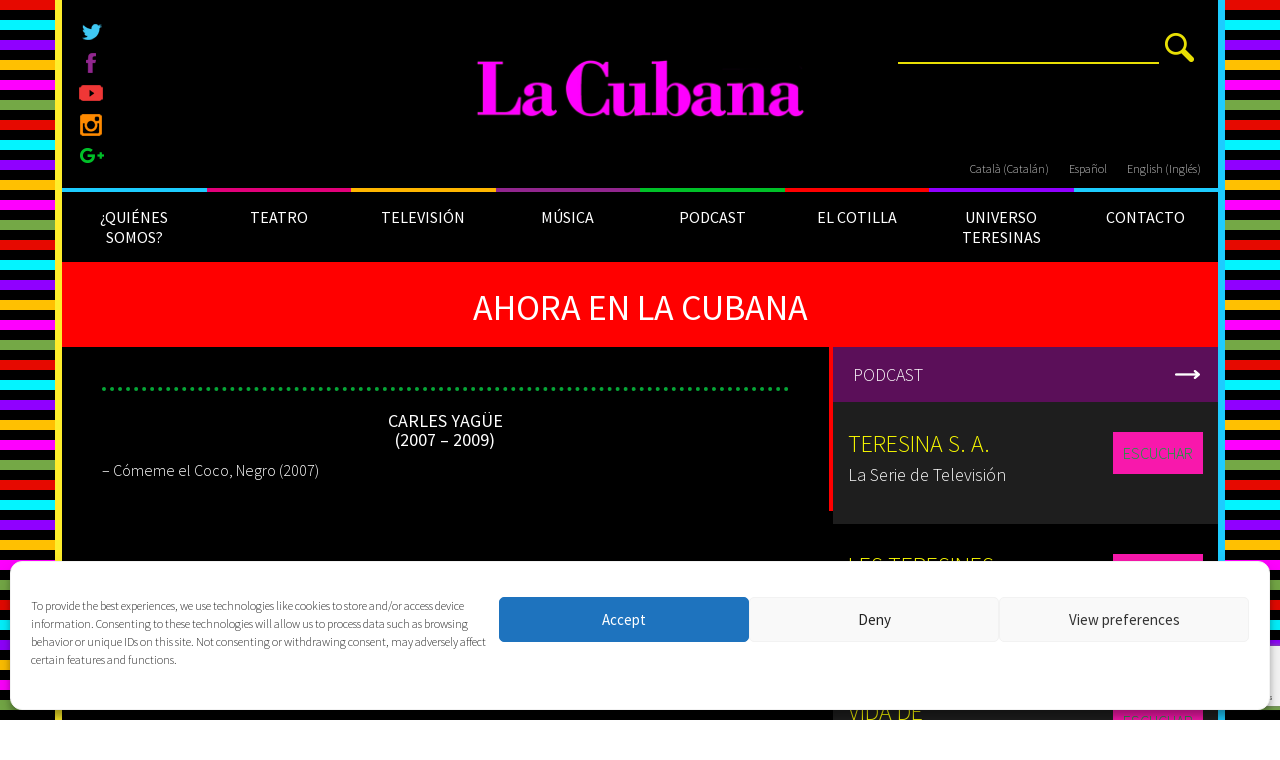

--- FILE ---
content_type: text/html; charset=utf-8
request_url: https://www.google.com/recaptcha/api2/anchor?ar=1&k=6LcOWLsUAAAAALjqNyJjmVm6Cdn6UNfdjAcMA9v-&co=aHR0cHM6Ly93d3cubGFjdWJhbmEuZXM6NDQz&hl=en&v=PoyoqOPhxBO7pBk68S4YbpHZ&size=invisible&anchor-ms=20000&execute-ms=30000&cb=lbu5gj9v9x4m
body_size: 48755
content:
<!DOCTYPE HTML><html dir="ltr" lang="en"><head><meta http-equiv="Content-Type" content="text/html; charset=UTF-8">
<meta http-equiv="X-UA-Compatible" content="IE=edge">
<title>reCAPTCHA</title>
<style type="text/css">
/* cyrillic-ext */
@font-face {
  font-family: 'Roboto';
  font-style: normal;
  font-weight: 400;
  font-stretch: 100%;
  src: url(//fonts.gstatic.com/s/roboto/v48/KFO7CnqEu92Fr1ME7kSn66aGLdTylUAMa3GUBHMdazTgWw.woff2) format('woff2');
  unicode-range: U+0460-052F, U+1C80-1C8A, U+20B4, U+2DE0-2DFF, U+A640-A69F, U+FE2E-FE2F;
}
/* cyrillic */
@font-face {
  font-family: 'Roboto';
  font-style: normal;
  font-weight: 400;
  font-stretch: 100%;
  src: url(//fonts.gstatic.com/s/roboto/v48/KFO7CnqEu92Fr1ME7kSn66aGLdTylUAMa3iUBHMdazTgWw.woff2) format('woff2');
  unicode-range: U+0301, U+0400-045F, U+0490-0491, U+04B0-04B1, U+2116;
}
/* greek-ext */
@font-face {
  font-family: 'Roboto';
  font-style: normal;
  font-weight: 400;
  font-stretch: 100%;
  src: url(//fonts.gstatic.com/s/roboto/v48/KFO7CnqEu92Fr1ME7kSn66aGLdTylUAMa3CUBHMdazTgWw.woff2) format('woff2');
  unicode-range: U+1F00-1FFF;
}
/* greek */
@font-face {
  font-family: 'Roboto';
  font-style: normal;
  font-weight: 400;
  font-stretch: 100%;
  src: url(//fonts.gstatic.com/s/roboto/v48/KFO7CnqEu92Fr1ME7kSn66aGLdTylUAMa3-UBHMdazTgWw.woff2) format('woff2');
  unicode-range: U+0370-0377, U+037A-037F, U+0384-038A, U+038C, U+038E-03A1, U+03A3-03FF;
}
/* math */
@font-face {
  font-family: 'Roboto';
  font-style: normal;
  font-weight: 400;
  font-stretch: 100%;
  src: url(//fonts.gstatic.com/s/roboto/v48/KFO7CnqEu92Fr1ME7kSn66aGLdTylUAMawCUBHMdazTgWw.woff2) format('woff2');
  unicode-range: U+0302-0303, U+0305, U+0307-0308, U+0310, U+0312, U+0315, U+031A, U+0326-0327, U+032C, U+032F-0330, U+0332-0333, U+0338, U+033A, U+0346, U+034D, U+0391-03A1, U+03A3-03A9, U+03B1-03C9, U+03D1, U+03D5-03D6, U+03F0-03F1, U+03F4-03F5, U+2016-2017, U+2034-2038, U+203C, U+2040, U+2043, U+2047, U+2050, U+2057, U+205F, U+2070-2071, U+2074-208E, U+2090-209C, U+20D0-20DC, U+20E1, U+20E5-20EF, U+2100-2112, U+2114-2115, U+2117-2121, U+2123-214F, U+2190, U+2192, U+2194-21AE, U+21B0-21E5, U+21F1-21F2, U+21F4-2211, U+2213-2214, U+2216-22FF, U+2308-230B, U+2310, U+2319, U+231C-2321, U+2336-237A, U+237C, U+2395, U+239B-23B7, U+23D0, U+23DC-23E1, U+2474-2475, U+25AF, U+25B3, U+25B7, U+25BD, U+25C1, U+25CA, U+25CC, U+25FB, U+266D-266F, U+27C0-27FF, U+2900-2AFF, U+2B0E-2B11, U+2B30-2B4C, U+2BFE, U+3030, U+FF5B, U+FF5D, U+1D400-1D7FF, U+1EE00-1EEFF;
}
/* symbols */
@font-face {
  font-family: 'Roboto';
  font-style: normal;
  font-weight: 400;
  font-stretch: 100%;
  src: url(//fonts.gstatic.com/s/roboto/v48/KFO7CnqEu92Fr1ME7kSn66aGLdTylUAMaxKUBHMdazTgWw.woff2) format('woff2');
  unicode-range: U+0001-000C, U+000E-001F, U+007F-009F, U+20DD-20E0, U+20E2-20E4, U+2150-218F, U+2190, U+2192, U+2194-2199, U+21AF, U+21E6-21F0, U+21F3, U+2218-2219, U+2299, U+22C4-22C6, U+2300-243F, U+2440-244A, U+2460-24FF, U+25A0-27BF, U+2800-28FF, U+2921-2922, U+2981, U+29BF, U+29EB, U+2B00-2BFF, U+4DC0-4DFF, U+FFF9-FFFB, U+10140-1018E, U+10190-1019C, U+101A0, U+101D0-101FD, U+102E0-102FB, U+10E60-10E7E, U+1D2C0-1D2D3, U+1D2E0-1D37F, U+1F000-1F0FF, U+1F100-1F1AD, U+1F1E6-1F1FF, U+1F30D-1F30F, U+1F315, U+1F31C, U+1F31E, U+1F320-1F32C, U+1F336, U+1F378, U+1F37D, U+1F382, U+1F393-1F39F, U+1F3A7-1F3A8, U+1F3AC-1F3AF, U+1F3C2, U+1F3C4-1F3C6, U+1F3CA-1F3CE, U+1F3D4-1F3E0, U+1F3ED, U+1F3F1-1F3F3, U+1F3F5-1F3F7, U+1F408, U+1F415, U+1F41F, U+1F426, U+1F43F, U+1F441-1F442, U+1F444, U+1F446-1F449, U+1F44C-1F44E, U+1F453, U+1F46A, U+1F47D, U+1F4A3, U+1F4B0, U+1F4B3, U+1F4B9, U+1F4BB, U+1F4BF, U+1F4C8-1F4CB, U+1F4D6, U+1F4DA, U+1F4DF, U+1F4E3-1F4E6, U+1F4EA-1F4ED, U+1F4F7, U+1F4F9-1F4FB, U+1F4FD-1F4FE, U+1F503, U+1F507-1F50B, U+1F50D, U+1F512-1F513, U+1F53E-1F54A, U+1F54F-1F5FA, U+1F610, U+1F650-1F67F, U+1F687, U+1F68D, U+1F691, U+1F694, U+1F698, U+1F6AD, U+1F6B2, U+1F6B9-1F6BA, U+1F6BC, U+1F6C6-1F6CF, U+1F6D3-1F6D7, U+1F6E0-1F6EA, U+1F6F0-1F6F3, U+1F6F7-1F6FC, U+1F700-1F7FF, U+1F800-1F80B, U+1F810-1F847, U+1F850-1F859, U+1F860-1F887, U+1F890-1F8AD, U+1F8B0-1F8BB, U+1F8C0-1F8C1, U+1F900-1F90B, U+1F93B, U+1F946, U+1F984, U+1F996, U+1F9E9, U+1FA00-1FA6F, U+1FA70-1FA7C, U+1FA80-1FA89, U+1FA8F-1FAC6, U+1FACE-1FADC, U+1FADF-1FAE9, U+1FAF0-1FAF8, U+1FB00-1FBFF;
}
/* vietnamese */
@font-face {
  font-family: 'Roboto';
  font-style: normal;
  font-weight: 400;
  font-stretch: 100%;
  src: url(//fonts.gstatic.com/s/roboto/v48/KFO7CnqEu92Fr1ME7kSn66aGLdTylUAMa3OUBHMdazTgWw.woff2) format('woff2');
  unicode-range: U+0102-0103, U+0110-0111, U+0128-0129, U+0168-0169, U+01A0-01A1, U+01AF-01B0, U+0300-0301, U+0303-0304, U+0308-0309, U+0323, U+0329, U+1EA0-1EF9, U+20AB;
}
/* latin-ext */
@font-face {
  font-family: 'Roboto';
  font-style: normal;
  font-weight: 400;
  font-stretch: 100%;
  src: url(//fonts.gstatic.com/s/roboto/v48/KFO7CnqEu92Fr1ME7kSn66aGLdTylUAMa3KUBHMdazTgWw.woff2) format('woff2');
  unicode-range: U+0100-02BA, U+02BD-02C5, U+02C7-02CC, U+02CE-02D7, U+02DD-02FF, U+0304, U+0308, U+0329, U+1D00-1DBF, U+1E00-1E9F, U+1EF2-1EFF, U+2020, U+20A0-20AB, U+20AD-20C0, U+2113, U+2C60-2C7F, U+A720-A7FF;
}
/* latin */
@font-face {
  font-family: 'Roboto';
  font-style: normal;
  font-weight: 400;
  font-stretch: 100%;
  src: url(//fonts.gstatic.com/s/roboto/v48/KFO7CnqEu92Fr1ME7kSn66aGLdTylUAMa3yUBHMdazQ.woff2) format('woff2');
  unicode-range: U+0000-00FF, U+0131, U+0152-0153, U+02BB-02BC, U+02C6, U+02DA, U+02DC, U+0304, U+0308, U+0329, U+2000-206F, U+20AC, U+2122, U+2191, U+2193, U+2212, U+2215, U+FEFF, U+FFFD;
}
/* cyrillic-ext */
@font-face {
  font-family: 'Roboto';
  font-style: normal;
  font-weight: 500;
  font-stretch: 100%;
  src: url(//fonts.gstatic.com/s/roboto/v48/KFO7CnqEu92Fr1ME7kSn66aGLdTylUAMa3GUBHMdazTgWw.woff2) format('woff2');
  unicode-range: U+0460-052F, U+1C80-1C8A, U+20B4, U+2DE0-2DFF, U+A640-A69F, U+FE2E-FE2F;
}
/* cyrillic */
@font-face {
  font-family: 'Roboto';
  font-style: normal;
  font-weight: 500;
  font-stretch: 100%;
  src: url(//fonts.gstatic.com/s/roboto/v48/KFO7CnqEu92Fr1ME7kSn66aGLdTylUAMa3iUBHMdazTgWw.woff2) format('woff2');
  unicode-range: U+0301, U+0400-045F, U+0490-0491, U+04B0-04B1, U+2116;
}
/* greek-ext */
@font-face {
  font-family: 'Roboto';
  font-style: normal;
  font-weight: 500;
  font-stretch: 100%;
  src: url(//fonts.gstatic.com/s/roboto/v48/KFO7CnqEu92Fr1ME7kSn66aGLdTylUAMa3CUBHMdazTgWw.woff2) format('woff2');
  unicode-range: U+1F00-1FFF;
}
/* greek */
@font-face {
  font-family: 'Roboto';
  font-style: normal;
  font-weight: 500;
  font-stretch: 100%;
  src: url(//fonts.gstatic.com/s/roboto/v48/KFO7CnqEu92Fr1ME7kSn66aGLdTylUAMa3-UBHMdazTgWw.woff2) format('woff2');
  unicode-range: U+0370-0377, U+037A-037F, U+0384-038A, U+038C, U+038E-03A1, U+03A3-03FF;
}
/* math */
@font-face {
  font-family: 'Roboto';
  font-style: normal;
  font-weight: 500;
  font-stretch: 100%;
  src: url(//fonts.gstatic.com/s/roboto/v48/KFO7CnqEu92Fr1ME7kSn66aGLdTylUAMawCUBHMdazTgWw.woff2) format('woff2');
  unicode-range: U+0302-0303, U+0305, U+0307-0308, U+0310, U+0312, U+0315, U+031A, U+0326-0327, U+032C, U+032F-0330, U+0332-0333, U+0338, U+033A, U+0346, U+034D, U+0391-03A1, U+03A3-03A9, U+03B1-03C9, U+03D1, U+03D5-03D6, U+03F0-03F1, U+03F4-03F5, U+2016-2017, U+2034-2038, U+203C, U+2040, U+2043, U+2047, U+2050, U+2057, U+205F, U+2070-2071, U+2074-208E, U+2090-209C, U+20D0-20DC, U+20E1, U+20E5-20EF, U+2100-2112, U+2114-2115, U+2117-2121, U+2123-214F, U+2190, U+2192, U+2194-21AE, U+21B0-21E5, U+21F1-21F2, U+21F4-2211, U+2213-2214, U+2216-22FF, U+2308-230B, U+2310, U+2319, U+231C-2321, U+2336-237A, U+237C, U+2395, U+239B-23B7, U+23D0, U+23DC-23E1, U+2474-2475, U+25AF, U+25B3, U+25B7, U+25BD, U+25C1, U+25CA, U+25CC, U+25FB, U+266D-266F, U+27C0-27FF, U+2900-2AFF, U+2B0E-2B11, U+2B30-2B4C, U+2BFE, U+3030, U+FF5B, U+FF5D, U+1D400-1D7FF, U+1EE00-1EEFF;
}
/* symbols */
@font-face {
  font-family: 'Roboto';
  font-style: normal;
  font-weight: 500;
  font-stretch: 100%;
  src: url(//fonts.gstatic.com/s/roboto/v48/KFO7CnqEu92Fr1ME7kSn66aGLdTylUAMaxKUBHMdazTgWw.woff2) format('woff2');
  unicode-range: U+0001-000C, U+000E-001F, U+007F-009F, U+20DD-20E0, U+20E2-20E4, U+2150-218F, U+2190, U+2192, U+2194-2199, U+21AF, U+21E6-21F0, U+21F3, U+2218-2219, U+2299, U+22C4-22C6, U+2300-243F, U+2440-244A, U+2460-24FF, U+25A0-27BF, U+2800-28FF, U+2921-2922, U+2981, U+29BF, U+29EB, U+2B00-2BFF, U+4DC0-4DFF, U+FFF9-FFFB, U+10140-1018E, U+10190-1019C, U+101A0, U+101D0-101FD, U+102E0-102FB, U+10E60-10E7E, U+1D2C0-1D2D3, U+1D2E0-1D37F, U+1F000-1F0FF, U+1F100-1F1AD, U+1F1E6-1F1FF, U+1F30D-1F30F, U+1F315, U+1F31C, U+1F31E, U+1F320-1F32C, U+1F336, U+1F378, U+1F37D, U+1F382, U+1F393-1F39F, U+1F3A7-1F3A8, U+1F3AC-1F3AF, U+1F3C2, U+1F3C4-1F3C6, U+1F3CA-1F3CE, U+1F3D4-1F3E0, U+1F3ED, U+1F3F1-1F3F3, U+1F3F5-1F3F7, U+1F408, U+1F415, U+1F41F, U+1F426, U+1F43F, U+1F441-1F442, U+1F444, U+1F446-1F449, U+1F44C-1F44E, U+1F453, U+1F46A, U+1F47D, U+1F4A3, U+1F4B0, U+1F4B3, U+1F4B9, U+1F4BB, U+1F4BF, U+1F4C8-1F4CB, U+1F4D6, U+1F4DA, U+1F4DF, U+1F4E3-1F4E6, U+1F4EA-1F4ED, U+1F4F7, U+1F4F9-1F4FB, U+1F4FD-1F4FE, U+1F503, U+1F507-1F50B, U+1F50D, U+1F512-1F513, U+1F53E-1F54A, U+1F54F-1F5FA, U+1F610, U+1F650-1F67F, U+1F687, U+1F68D, U+1F691, U+1F694, U+1F698, U+1F6AD, U+1F6B2, U+1F6B9-1F6BA, U+1F6BC, U+1F6C6-1F6CF, U+1F6D3-1F6D7, U+1F6E0-1F6EA, U+1F6F0-1F6F3, U+1F6F7-1F6FC, U+1F700-1F7FF, U+1F800-1F80B, U+1F810-1F847, U+1F850-1F859, U+1F860-1F887, U+1F890-1F8AD, U+1F8B0-1F8BB, U+1F8C0-1F8C1, U+1F900-1F90B, U+1F93B, U+1F946, U+1F984, U+1F996, U+1F9E9, U+1FA00-1FA6F, U+1FA70-1FA7C, U+1FA80-1FA89, U+1FA8F-1FAC6, U+1FACE-1FADC, U+1FADF-1FAE9, U+1FAF0-1FAF8, U+1FB00-1FBFF;
}
/* vietnamese */
@font-face {
  font-family: 'Roboto';
  font-style: normal;
  font-weight: 500;
  font-stretch: 100%;
  src: url(//fonts.gstatic.com/s/roboto/v48/KFO7CnqEu92Fr1ME7kSn66aGLdTylUAMa3OUBHMdazTgWw.woff2) format('woff2');
  unicode-range: U+0102-0103, U+0110-0111, U+0128-0129, U+0168-0169, U+01A0-01A1, U+01AF-01B0, U+0300-0301, U+0303-0304, U+0308-0309, U+0323, U+0329, U+1EA0-1EF9, U+20AB;
}
/* latin-ext */
@font-face {
  font-family: 'Roboto';
  font-style: normal;
  font-weight: 500;
  font-stretch: 100%;
  src: url(//fonts.gstatic.com/s/roboto/v48/KFO7CnqEu92Fr1ME7kSn66aGLdTylUAMa3KUBHMdazTgWw.woff2) format('woff2');
  unicode-range: U+0100-02BA, U+02BD-02C5, U+02C7-02CC, U+02CE-02D7, U+02DD-02FF, U+0304, U+0308, U+0329, U+1D00-1DBF, U+1E00-1E9F, U+1EF2-1EFF, U+2020, U+20A0-20AB, U+20AD-20C0, U+2113, U+2C60-2C7F, U+A720-A7FF;
}
/* latin */
@font-face {
  font-family: 'Roboto';
  font-style: normal;
  font-weight: 500;
  font-stretch: 100%;
  src: url(//fonts.gstatic.com/s/roboto/v48/KFO7CnqEu92Fr1ME7kSn66aGLdTylUAMa3yUBHMdazQ.woff2) format('woff2');
  unicode-range: U+0000-00FF, U+0131, U+0152-0153, U+02BB-02BC, U+02C6, U+02DA, U+02DC, U+0304, U+0308, U+0329, U+2000-206F, U+20AC, U+2122, U+2191, U+2193, U+2212, U+2215, U+FEFF, U+FFFD;
}
/* cyrillic-ext */
@font-face {
  font-family: 'Roboto';
  font-style: normal;
  font-weight: 900;
  font-stretch: 100%;
  src: url(//fonts.gstatic.com/s/roboto/v48/KFO7CnqEu92Fr1ME7kSn66aGLdTylUAMa3GUBHMdazTgWw.woff2) format('woff2');
  unicode-range: U+0460-052F, U+1C80-1C8A, U+20B4, U+2DE0-2DFF, U+A640-A69F, U+FE2E-FE2F;
}
/* cyrillic */
@font-face {
  font-family: 'Roboto';
  font-style: normal;
  font-weight: 900;
  font-stretch: 100%;
  src: url(//fonts.gstatic.com/s/roboto/v48/KFO7CnqEu92Fr1ME7kSn66aGLdTylUAMa3iUBHMdazTgWw.woff2) format('woff2');
  unicode-range: U+0301, U+0400-045F, U+0490-0491, U+04B0-04B1, U+2116;
}
/* greek-ext */
@font-face {
  font-family: 'Roboto';
  font-style: normal;
  font-weight: 900;
  font-stretch: 100%;
  src: url(//fonts.gstatic.com/s/roboto/v48/KFO7CnqEu92Fr1ME7kSn66aGLdTylUAMa3CUBHMdazTgWw.woff2) format('woff2');
  unicode-range: U+1F00-1FFF;
}
/* greek */
@font-face {
  font-family: 'Roboto';
  font-style: normal;
  font-weight: 900;
  font-stretch: 100%;
  src: url(//fonts.gstatic.com/s/roboto/v48/KFO7CnqEu92Fr1ME7kSn66aGLdTylUAMa3-UBHMdazTgWw.woff2) format('woff2');
  unicode-range: U+0370-0377, U+037A-037F, U+0384-038A, U+038C, U+038E-03A1, U+03A3-03FF;
}
/* math */
@font-face {
  font-family: 'Roboto';
  font-style: normal;
  font-weight: 900;
  font-stretch: 100%;
  src: url(//fonts.gstatic.com/s/roboto/v48/KFO7CnqEu92Fr1ME7kSn66aGLdTylUAMawCUBHMdazTgWw.woff2) format('woff2');
  unicode-range: U+0302-0303, U+0305, U+0307-0308, U+0310, U+0312, U+0315, U+031A, U+0326-0327, U+032C, U+032F-0330, U+0332-0333, U+0338, U+033A, U+0346, U+034D, U+0391-03A1, U+03A3-03A9, U+03B1-03C9, U+03D1, U+03D5-03D6, U+03F0-03F1, U+03F4-03F5, U+2016-2017, U+2034-2038, U+203C, U+2040, U+2043, U+2047, U+2050, U+2057, U+205F, U+2070-2071, U+2074-208E, U+2090-209C, U+20D0-20DC, U+20E1, U+20E5-20EF, U+2100-2112, U+2114-2115, U+2117-2121, U+2123-214F, U+2190, U+2192, U+2194-21AE, U+21B0-21E5, U+21F1-21F2, U+21F4-2211, U+2213-2214, U+2216-22FF, U+2308-230B, U+2310, U+2319, U+231C-2321, U+2336-237A, U+237C, U+2395, U+239B-23B7, U+23D0, U+23DC-23E1, U+2474-2475, U+25AF, U+25B3, U+25B7, U+25BD, U+25C1, U+25CA, U+25CC, U+25FB, U+266D-266F, U+27C0-27FF, U+2900-2AFF, U+2B0E-2B11, U+2B30-2B4C, U+2BFE, U+3030, U+FF5B, U+FF5D, U+1D400-1D7FF, U+1EE00-1EEFF;
}
/* symbols */
@font-face {
  font-family: 'Roboto';
  font-style: normal;
  font-weight: 900;
  font-stretch: 100%;
  src: url(//fonts.gstatic.com/s/roboto/v48/KFO7CnqEu92Fr1ME7kSn66aGLdTylUAMaxKUBHMdazTgWw.woff2) format('woff2');
  unicode-range: U+0001-000C, U+000E-001F, U+007F-009F, U+20DD-20E0, U+20E2-20E4, U+2150-218F, U+2190, U+2192, U+2194-2199, U+21AF, U+21E6-21F0, U+21F3, U+2218-2219, U+2299, U+22C4-22C6, U+2300-243F, U+2440-244A, U+2460-24FF, U+25A0-27BF, U+2800-28FF, U+2921-2922, U+2981, U+29BF, U+29EB, U+2B00-2BFF, U+4DC0-4DFF, U+FFF9-FFFB, U+10140-1018E, U+10190-1019C, U+101A0, U+101D0-101FD, U+102E0-102FB, U+10E60-10E7E, U+1D2C0-1D2D3, U+1D2E0-1D37F, U+1F000-1F0FF, U+1F100-1F1AD, U+1F1E6-1F1FF, U+1F30D-1F30F, U+1F315, U+1F31C, U+1F31E, U+1F320-1F32C, U+1F336, U+1F378, U+1F37D, U+1F382, U+1F393-1F39F, U+1F3A7-1F3A8, U+1F3AC-1F3AF, U+1F3C2, U+1F3C4-1F3C6, U+1F3CA-1F3CE, U+1F3D4-1F3E0, U+1F3ED, U+1F3F1-1F3F3, U+1F3F5-1F3F7, U+1F408, U+1F415, U+1F41F, U+1F426, U+1F43F, U+1F441-1F442, U+1F444, U+1F446-1F449, U+1F44C-1F44E, U+1F453, U+1F46A, U+1F47D, U+1F4A3, U+1F4B0, U+1F4B3, U+1F4B9, U+1F4BB, U+1F4BF, U+1F4C8-1F4CB, U+1F4D6, U+1F4DA, U+1F4DF, U+1F4E3-1F4E6, U+1F4EA-1F4ED, U+1F4F7, U+1F4F9-1F4FB, U+1F4FD-1F4FE, U+1F503, U+1F507-1F50B, U+1F50D, U+1F512-1F513, U+1F53E-1F54A, U+1F54F-1F5FA, U+1F610, U+1F650-1F67F, U+1F687, U+1F68D, U+1F691, U+1F694, U+1F698, U+1F6AD, U+1F6B2, U+1F6B9-1F6BA, U+1F6BC, U+1F6C6-1F6CF, U+1F6D3-1F6D7, U+1F6E0-1F6EA, U+1F6F0-1F6F3, U+1F6F7-1F6FC, U+1F700-1F7FF, U+1F800-1F80B, U+1F810-1F847, U+1F850-1F859, U+1F860-1F887, U+1F890-1F8AD, U+1F8B0-1F8BB, U+1F8C0-1F8C1, U+1F900-1F90B, U+1F93B, U+1F946, U+1F984, U+1F996, U+1F9E9, U+1FA00-1FA6F, U+1FA70-1FA7C, U+1FA80-1FA89, U+1FA8F-1FAC6, U+1FACE-1FADC, U+1FADF-1FAE9, U+1FAF0-1FAF8, U+1FB00-1FBFF;
}
/* vietnamese */
@font-face {
  font-family: 'Roboto';
  font-style: normal;
  font-weight: 900;
  font-stretch: 100%;
  src: url(//fonts.gstatic.com/s/roboto/v48/KFO7CnqEu92Fr1ME7kSn66aGLdTylUAMa3OUBHMdazTgWw.woff2) format('woff2');
  unicode-range: U+0102-0103, U+0110-0111, U+0128-0129, U+0168-0169, U+01A0-01A1, U+01AF-01B0, U+0300-0301, U+0303-0304, U+0308-0309, U+0323, U+0329, U+1EA0-1EF9, U+20AB;
}
/* latin-ext */
@font-face {
  font-family: 'Roboto';
  font-style: normal;
  font-weight: 900;
  font-stretch: 100%;
  src: url(//fonts.gstatic.com/s/roboto/v48/KFO7CnqEu92Fr1ME7kSn66aGLdTylUAMa3KUBHMdazTgWw.woff2) format('woff2');
  unicode-range: U+0100-02BA, U+02BD-02C5, U+02C7-02CC, U+02CE-02D7, U+02DD-02FF, U+0304, U+0308, U+0329, U+1D00-1DBF, U+1E00-1E9F, U+1EF2-1EFF, U+2020, U+20A0-20AB, U+20AD-20C0, U+2113, U+2C60-2C7F, U+A720-A7FF;
}
/* latin */
@font-face {
  font-family: 'Roboto';
  font-style: normal;
  font-weight: 900;
  font-stretch: 100%;
  src: url(//fonts.gstatic.com/s/roboto/v48/KFO7CnqEu92Fr1ME7kSn66aGLdTylUAMa3yUBHMdazQ.woff2) format('woff2');
  unicode-range: U+0000-00FF, U+0131, U+0152-0153, U+02BB-02BC, U+02C6, U+02DA, U+02DC, U+0304, U+0308, U+0329, U+2000-206F, U+20AC, U+2122, U+2191, U+2193, U+2212, U+2215, U+FEFF, U+FFFD;
}

</style>
<link rel="stylesheet" type="text/css" href="https://www.gstatic.com/recaptcha/releases/PoyoqOPhxBO7pBk68S4YbpHZ/styles__ltr.css">
<script nonce="28NumR2dndEUy-zhIA_oug" type="text/javascript">window['__recaptcha_api'] = 'https://www.google.com/recaptcha/api2/';</script>
<script type="text/javascript" src="https://www.gstatic.com/recaptcha/releases/PoyoqOPhxBO7pBk68S4YbpHZ/recaptcha__en.js" nonce="28NumR2dndEUy-zhIA_oug">
      
    </script></head>
<body><div id="rc-anchor-alert" class="rc-anchor-alert"></div>
<input type="hidden" id="recaptcha-token" value="[base64]">
<script type="text/javascript" nonce="28NumR2dndEUy-zhIA_oug">
      recaptcha.anchor.Main.init("[\x22ainput\x22,[\x22bgdata\x22,\x22\x22,\[base64]/[base64]/[base64]/bmV3IHJbeF0oY1swXSk6RT09Mj9uZXcgclt4XShjWzBdLGNbMV0pOkU9PTM/bmV3IHJbeF0oY1swXSxjWzFdLGNbMl0pOkU9PTQ/[base64]/[base64]/[base64]/[base64]/[base64]/[base64]/[base64]/[base64]\x22,\[base64]\x22,\x22esK1wqx6w5PCsX/CpMKQf8KGY8O/wpofJcOAw65DwpbDpsOUbWMVW8K+w5lHXsK9eETDp8OjwrhcWcOHw4nCiQ7CtgkewpE0wqdyX8KYfMK2KxXDlXpyacKswqfDkcKBw6PDgMK+w4fDjybClnjCjsKDwo/CgcKPw7zCnzbDlcK9L8KfZlzDh8OqwqPDisO9w6/Cj8OjwpkXY8KtwqdnQywCwrQhwpgDFcKqwoHDt1/Dn8KDw5jCj8OaN09WwoM6woXCrMKjwq8zCcKwPnTDscO3wrTCkMOfwoLCugnDgwjCscOew5LDpMOrwr8awqV/[base64]/AWjCi8O6wqUEw6PDoHZdAsKLO8KzAMK2TjlFH8KnYMOaw4RUSBjDgVrClcKbS35XJw93woADKcKvw6h9w47Cv1NZw6LDsRfDvMOcw6/[base64]/[base64]/CqcOcRUR1JSxdK3EIwqbDuFJCYMOcwqMTwplvAcKnDsKxCcKzw6DDvsKCOcOrwpfCmsKUw74ew6wtw7Q4dMK5fjNQwoLDkMOGwonCpcOYwovDhUnCvX/DoMObwqFIwrLCu8KDQMKdwoZnXcO4w6rCohMBKsK8wqoRw48fwpfDtcKLwr9uKMKhTsK2wqTDvTvCmlDDhWRwZiU8F37CmsKMEMOWFXpAPmTDlCNHHj0Rw5kpY1nDkzoOLiDCkjF7wrxgwppwAcOYf8OawrTDicOpScKPw60jGicdecKfwoDDisOywqh/w6M/w5zDlcKpW8OqwqYCVcKowq0Bw63CqsO+w4NcDMKkAcOjd8Ocw6ZBw7pXw4FFw6TCsSsLw6fCq8K5w69VC8KoMC/CkMKCTy/CsFrDjcOtwpHDhjUhw4rCn8OFQsOAcMOEwoImf2N3w4jDjMOrwpYsbhDDp8KlwqjCtlkZw7/Dr8OQeHXDksOyIQzCm8OvKTbCl181wqnCsjXDrEN6w6dJQsKjB213wqvCtMKSw4XCqcKlwrTDk1hnGcK5w7vCq8K3JExVw7bDkT5rw4HDshJlw7HDp8OwUU/DgmnCpcK5An5bw5TCrcOdw5MFwqzCtsKEwo5Lw7LCvcK3CQtcRzp8EMKgw53CsG0Zw7sPIAXDtsO9TMOWOMOVdCtMwrHDtjNQwqjCv2/CvMOkw6MxfcK7wpRPU8KOWcK5w7klw6vDoMKtfjPCpsKPw6nDp8OSwq7CmsKyWgQEw4gUYEPDhsKewoHCisOGw6TCvcOSwqjCtSPDuHYPwr/DqsO6PxV0WQrDqjhXwrbCkMKWwrXCq37ChMK/wpFWw5XCvsKbw6h/TsOswr7CiRfDvBjCkVJRcRXCh1siR3UOwrFHWMOCfgUkUAXDqsOxw7d5wr8Aw6XDrSrDo0rDjsK/wpHCncK5wpQZVsOREMOudENqJMKOw5HCgw9gC3jDuMKofl3CicKjwqEew6jDtB3Cs2vCvmjCtXzCs8OnZMKieMOOCcK5LMKLN2YXw48vwq51YsOyD8KNH30jwoTDtMKbwqHDuDdLw6kZwpDCvMK3wqwgVMO1w4PCnzbCkEXDhsKPw6ptVcKswpgVw7rDosK/wpDCqCTChzwbCcO2wptndMKkDMKJai9qSlwsw4jDp8KEeVIKZMOhwqE/w58Yw5YwGglOAB0hAcKoTMOqwrTDj8Khw5XDqGPDncO0Q8K8BsK+HcKdw5/Dh8KTw6fCtDHCiwAAClFIcmvDm8ONTcOHccKvKMKVw5AeKEEBZ0vCtVzDt1xiw5/DvVBqJ8KtwoXDhsOxwr5Vw6U0wqHDkcKqw6fCg8OBaMOOw7PDusOTwrgZRhPCk8Klw5HCjsKBIWLDsMKAwoLDvMKPfhXDpwN/wrJrAsO/w6XDuQEYwrg7BMK7U2UnTEdfworDgB4iDsOHWMKkJm5gYllKcMOsw6/[base64]/wrDDlsK5Fy/DtzkUwoLDgzFORj/DlMK7wq8iw4vDsgpgCcK9w5xEwp7DusKIw6fDvVcYw6nChsKawppZwpFwJsOiw4jCh8KqGMOTPMKPwozCiMKQw4hzw7/CuMKGw5dfW8K4S8OuA8O/[base64]/Di8Oxwq/ChzbCtjYXHcO+woAhIcKEw5APwofCn8OBPSd2wojClmvCrj/DoWzClCUqdsOQNcKWwqokw4HDmSF4wrLCi8KNw5bCqnfCowxNYAvClsOkwqcBG0FCL8Kjw7nDqBXDjTVXWV3DscKKw77CrcOKXsOww4/[base64]/CusKVw6ctwqHCu8OHw7LDv1bDgMK4w4jDpxrCgcKdw6/[base64]/w6ghNyTDngHDljfDulYuwpLCmR8kwp3Co8Kuwq52wqRean/[base64]/Dp0rCjHBxemhRwrPDhUjDvgFBZj8oWkBxEsOsw69sTEnCoMOzwqQpwr1SB8OaBsKrSjFIDMO9w5xfwpFyw7/CosOOWcOBGGPDqsO4K8K/[base64]/[base64]/wqphw6zDjU/DmDJIw4/DvXrCpHDClh06wrLDicKaw5dfbSPDsU7Co8Ofw5gLw5XDo8Kgwo3CtUDCvcOowojDrMOJw5AqDhDCh1rDiiIANGzDo24kw754w6HCnHLDk2bChcKwwqjCiyEtwrLCkcK7wpsZZsOwwrVAHWXDsmM6bcK9w7Q3w7/CnMK/wobDusOsPArDucOgw77CuAvCvsKqGcK8w4jCiMKiwpfCtRw5HMK/KlB1w6F4wpJXwpd6w55bw7fDkmIIDsO0woJow5tADUcVwqDCuBbDo8KqwobCuT/DtcOKw6XDs8KIQnJPPkVKNhQOMcOXw7DCgMKyw7BKGnANPsKgwrJ5SAzDpgp3QBnCpzwXbws1wpvDrcK/BCxFw6hOw7EhwqPDnHXDtcOhUVTDtsOowrxPwoAZwp0Bw5HCnEhnIcKGe8KmwplYw70XLsO3bXMGDXXDiS7Dh8OwwpvDnHxXw7rCq2fCmcK4KVDDjcOUFMO3w7s1KGnCglQrbkfCr8KNSMO1wq4LwpVeAyJ/w7fCk8KcG8KPwqpHwpDCgsKWecOMewYkwo8iTsKLw7PCjzrCo8K/MsOMXCfDiWFsd8OMwrcOwqDDgMOmCglndCUYwqNewrFxCcKVw4FAwrvDmmkEwqLClEw5wr/[base64]/DjnzCljBow7jCicObwpNLL8KlIVvDo8OTNsKBXTbCmQfDoMK7Dn1eQDLCgsOpSR/DgcKHwoLChlHCjj3DoMOAw6pyKWdRMcOEbHFDw5k/w5xUcsKXw5sdb1DDpcOyw6nDjcKdf8OnwqdOexHCjHTCmsKiUsOpw7/DnsKlwp3CgcOgwrXCt1prwo0bTmDChgAJUUfDqxfCl8KLw6/Dq08pwrhzw5EEwr4xaMKJDcO7QS3DoMKaw4ZMJWNUSMO5CAd8ccKAwoYcNMKvPMKGbsKGS17Ds0ZobMKMw4d0wqvDrMKYwpPDiMKDdyl3wrZrP8KywpPDlMKRMsKhD8KLw7JFw5hKwofCpFDCosK4FWcYakrDimTCkzIvRXtbfkrDglDDi0/Di8KfclEYfMKtw7bDqwHDtCfCv8OMwrjCo8Kcw4xow513HVbDqkLCvRzDoAnCnSnCmcOffMKeesKTw7rDiGo1CFjCm8Oaw7pew4pdcxPDqgMzLSpJwoVPXR9Zw7ouw6HDksO1woJYfsKhwrlaAB1/JVzDkMKqa8KTUsK/AQctwr4FdcK5TT1mwqkVw4wvw6HDoMODwpY/bxzDosKrw4rDmRhNEE8DQsKFI1TDrcKswpxRXsKpemcxNsO1XsOuwro6JEA1VsOyZlLCrwLCisKowp7CpMO9fsK+woA0w4DCp8KeHinDrMO1XsOXAx1OWsOvOGDCpQdaw5HDqDHDslLDrSbDhhLDqEkcwo3CvRHDmMObET4NAsKTwp59w5kiw4XCkCA4w7c/HsKBQyrCmcK9O8OvZG7Cti3Di1UeFRVSHsKGFsOnw4s4w6ZmAMO5wrrDhHUnGnDDuMK2wqUGPcOQM0jDq8ObwrbCtcKOw7Vlw5NmWVdXCx3CuFvCoyTDrEHCk8KHTsOWe8OXIHvDo8OncSLCmUV1CwDDucKMKMKrwpAFMw4EE8OWMMKxw7VrCcK6wqDDvlkdAw/Crz94wqkNwrTDl1bDqQ9tw5sywozCj2PDrsKRTcKVw7jCqzRlwpnDi31eRcKIdGUYw71Rw5sVw5VUwrJqY8OCJsOICMOgSMOEC8Ozw5rDnGbCuGfCqMKGwrbDpMKLemPDihQxwqrCg8OQw6jCrMKEECBnwoFcw6jDgDQ/CcOKw4bCkzMPwrl6w5IfQ8OkwrrDiE02UWNqbsK1AcOZw7cIGMOVBW7DiMKNZcKNL8O/w6o8SMK2PcKrwp9VFkDCiRvDji15w6h5VXrDssKiZcK0w4Ayd8K0DMKhKnbCvcOPbMKnw6fCmMOnEgVJwp11wozDrU0Ow6jCoBR9w4/DnMKfC3czfzkeEsOXSV7DlwZJYU1sNz/CjnbCn8O3QjINwpplBMOtfcKNG8OLwrRswqLDpHoGOF/CnkhAeSoVw7p/Z3bCicOvBT7Clyllw5RsPQVSw6/Dt8Oqwp3Dj8Ocw5s1w7PCtjYew4bDu8OGwrDCpMOPZFJREsOOGinCscONPsOiMAPDhXIew4vDosOJw4jCl8OWwo9PWcKdERnDi8Krw6cWw6vDswjDu8OPWsOLOsONW8OQTERNwo5PC8OdCGDDlcOCXCfCvnnDthE/Q8Otw5cMwoZbwrBXw5NCwppsw5IAMVw/woZ4w61NQ3/Dt8KFFcK3fcObN8KtUcOBe3nDuDdhwohPZSzCnMOgK3sNRcKsBA/CqcOOW8KWwrXDosK8HAzDj8K5GxTChMO+w6HCg8OswrE7asKBw7doPQPDmBzCrkTDuMOuYcKpLcOhWVN/wovDkwNuwoXCt3NIRMOwwpEQX0N3wrXDksO/[base64]/DicK7PSDDsUsHD0zDhEkPcDQFTcO3w4ANWMKDS8KvYsOIw4omSMOBwqEoE8OEf8KeXwYsw5fDs8KEYMOjDxoRXMOmPcO0woPCjgQ+UARCw4xBwq/[base64]/CuGLDjMOwLcKiIcK4wrrDgUvDqcOQUsKkwqvDksKZJsKbwrVuw7PDjxRsbcKewqlrEBjCpmvDocK8wqTDh8OVw65rw7jCvVd5MMOqwqZMwq5rw60rw67Ch8KXdsKSwp/[base64]/DocKxw40Vw7zDocOWNcOICTxxwpXDqBjDh0IXwo7CthJ8wrjDlsK2VlIQGMO6BiYUKnbDlcO8d8OAw6/CncKnXm8twrJ8AcKKTcOpCMOMN8OvLsOUw6bDkMOgCWXCrkokw7rCm8KLQsK+wpFew6zDp8OzJAJkbsKdw5/DscO3Ggx0esOnwo1jwpzDhSnCncOCwpMAZsKjeMKjFcKHwprDocOgQE0Iw4wPw4kdw5/CoHLChsKJMsK9w6XDiQ4GwrVZwohswpJ/wq/DpV7DunvCvnZxw4/[base64]/Dm8KRw7vDisOpBcOywpnCr8OAMsKQwrXDpcObVcOfwpB8O8O3wo3CtcOnJsKAKcOaWzTDlypNw4lww43CuMObFsKOw6nDlVlCwr7CnsKowpNPRC7ChcOULsKLwqnCvivCthgxwrhywqIGwo0/JAHCqnQKwpnCn8K5b8KGRmXCncKrwpUow7LDvTFkwrFiOi3CuW/CrhlhwoMXwrF/[base64]/wpUda3vDqcKhwpzCqsKMNgVqw43DtcKUOV7CpMOnwqjDhcOBw4PCrMO8w60yw57Dj8KuecOufcO6ORbDm33CjMKnZg3CgsOUwpHDg8KyEwk/bmUew5lgwpZowpViwr5bBE3CoXLDvjbChW8HCcORDAoWwqMJwrHDuBzCqMO8wq5JQcKbEX/DrhnChcKIUwjCgmDCkD4zRcOwS3I6WnTDrMOdw6c+wqsqWcOYw7bCtEXDuMO9w6guwq3CslfDtDV5albCrn8MXsKNMsKnYcOqc8OvN8O3Fn/DtsKED8O4wpvDtMKRIcKzw5VHKlHCs1bDoTzCiMOuw5VNImXDgWrCrEMtwrdHw5cFw4tYbnNwwooNNMOzw71Ywrd+MUzCisOew5/CmMO8woQyYgXDlDA9AsKqasOLw45cwqTCk8KGacODw7rCtmPCoBTDuUDCvUjDrsKvUHfDmjFuMGXCk8KzwqDDp8KYwrrCkMOCw5nDpxhaRQ9rwpLDrTk/[base64]/ClcOGw4fDg8K9JMOJSVkdw7YDwoYNw4MLw7XDrsKGQBLDrsOQaG/[base64]/w6DCn3hvwrPCkGVYw6pcw4UwEsOpw6oOw4otw6nCkCAew5XCo8OSN2PCuB9RFBEAwq1ZMsKKdTI1w7tYw57DhMOrBsKmYMOCOi3DkcOlOgLCp8K/MGwJO8O/w4zDjX3DjC8TfcKJcGXCssK+UBM9TsO8w6rDk8O2MWtnwqTDlzfDnsKBwofCpcKkw4ojwobDqRYCw5ZvwoBiw60ebWzCgcKCwrsWwp1VAgUmw6wCEcOvw4LDkT16H8ORS8K/NcKiw4nDu8OcK8KZDMKCw6bCpAvDsnLCpx3CjcKlwoXCg8KmIUbDvFc9Q8Obwq/DnVt5IC9CSV9XWcOWwoJ+FD4gWRJmw5dqwo1XwrV2TsKvw6I2UsOkwqQNwqbDqsKgNUwJDDzCpxZGw7/DrMKlPXxQw754NsKdw6/CokbCrg0rw58sEcO6HcKQES/[base64]/[base64]/Ch8KKRGRRw5vClMO4D0RucMOyRlHDm8OVST7Du8O/w6pwLXtqC8ONJMKYFRlyFEfDunrCugI2w53CisKtwqBcSSLCq0tAOsKyw53CiR7CilTCo8K3W8KCwrU/HsKFH1AKw7h9KsOWLTtOwqnDozt0VDtBw6HDkBR9wqYQw4slV20ka8Knw7hDw4NNUMKsw5MyN8KKCsK2Nx3CssKGZgxXw4rCgsO6dQYOL2/DtMOtw7R9EDM/wos1wqvDgMKResO9w6Ysw7bDiULDrMO4wrfDj8OEd8OPdsOGw4TDosKDRsKoacKowonDjT7DoGHClExPMS7Dp8OCwqzCgR/CmMOswqFRw4DCrEoZw7rDugY+fcKwcn/DsxvDqCPDjhrCksKrw6wsacKxe8KiPcKxIMKUw4HDkMOIw7Afwo0mw7BAWz7DtkbDsMOQUMOXw4cQw7zDuFHDjcOlNG81ZMOIHsKaHkHCosOpDjweFMO7w4RQCmjDu1RHwrQJe8KoZWsow57Ds07DhsOmwoRzH8OIwqDDiHQMw7B3UcO4QA/CnlrDun4Fdw3CjcOgw77DnhQSeUYYE8OUwp83woRRwqPDp2ouPCXCpzfDjcK9SgTDkcOrwoAKw5hRwokwwp9/XsKGcVpwaMOEwoTClm8Aw4/[base64]/wrwNOsKhGcOcw73DtHoJZsK+wrt4bMK2wqfDjEzDmEnCogcPTcOxw6UMwr9hw61XXFHCmsOEdkc+S8KuU38bwpYNEm/CssKfwrUDT8O8wpgfwqfCmcKtw5oVw6fCtnrCocO7wr4zw6DDv8K+wqtywpQPXsKsP8K5UBBZwrzDmcONwqvDr1zDtkQ0wpjCiVspLMOiBB09w68Fw4JcVxnCuVkew64Bwp/DlcK4w4XCgH9gYMKrw5/[base64]/CkBbDlE5pw4jCqkxLfjVgwqR+S0AmwrbClHXDtsKjLsOCe8OJeMO0wqvClsKFXcOwwrvClMO/Z8Oyw4PChMKEPDHDoiXDuybCkxR9bgwbwobDtnPCu8OHw4PCkMOqwrd6EcKrwrdqOzFcwqtVw4tewpzDt0YSwpTCv00XW8Obwo7CscKxQ3nCpsOFc8OrLMKiKBcIcEvCj8KtWsK4wqsAw67Di1NTwqI/wonDgMKFV1UVTxMXw6DDu1rCgz7CqBHDnsKHBcKBw7bDhhTDvMKmcBzCjhJfw6IZfcO/wpbDj8O5UMODw77CjMOkCWPDmjrCixPCoSjCsjkYwoMbecOBbsKcw6YYScKpwp/Cr8KAw5w1A23CvMO/KVRbC8O5fsOveCLCgXPCtsO9wq1bGWfDgylkwq9HN8OlUhwqwrPCj8KQdcKHwrnDig4dAsKAZFsjQ8KvYDbDuMKJSl/DhMKAwp1CccOEw4vDusOoNFQIZmbDsVYpRcKibTTDlsOEwrPClcOtKcKpw4QwT8KVU8KdamMIWz3Dsg5yw5Iswp/ClMOqDsObZcOqX3wpVRjCoxAywqjCv2HDrCdBWGY0w5BZU8Kzw5BWBwfCisOuYsK/VMOINcKNW2FiSSvDgGDDi8Osf8KiWsOUw6XCohPClsOVTykTBhbCgcKiThs9NnQyEsK+w6fDoz/CnDrDjRAdwoUMwpzDnyXCqB9bY8ObwqzDrAHDkMKyNC/CsyRowqrDrsORwopBwpUUQMOvwqXDu8OdBFFxRjLDiSM5w5Y9wphbOMKTw6jCtMOOw4dYwqQmXz5GQk7CpMOofxrDrsK+V8ODU27CocKWw4jDssOfNsO2woIaYyM5wovDqMOocVLCu8O6w7TCgcOQw4EJdcKqV0dvDxh0AMOiL8KNOMKPAWXCoB3Dn8K/w6gCRnrDq8OFwojDqGVVfMOrwoJ6w49jw7IZworCsXoHQj7DiW/DrsOIR8OvwoZswqrDocO3wpLDl8KNDmdJX3/[base64]/CncKUDsK/wpLCssKva3bDucKuwr3DigLCjipAw4jDrhJcw4BmP2zCvcOCw4rCn3nCl3fCtMKowq95w6QKwrUSwr4owrnDmTQMN8Oud8OIw67CknhBw7Rsw44HPsK5w6nCmDLCgcOAOMOxfsOVwpPDkVnDsyhNwpPChcOWw68BwqJcw7TCrcOLTjHDg092LknCsS7Ckw/Ctm1xLgXClsK/KwsnwrfChEDDrMO8BcK1TWZ1ZsOYVMKlwo7CtnbCiMKfSMOyw7zCpsK/[base64]/Crz7DlE7DssKcwoZWXyoxw65lAsKyS31ew4IQVMOwwrjCiFk4b8K6T8OpS8K5L8KpKRTDrAfDksKDasO+KWdYwoN1fyjCvsKhwrwITMOGNMKlwo/DmznCjUzDvABZVcKqOsKlwp3CsWHCmCVgTCjDkkM8w6FIw4c/w6bCtEvDncONNzXDkcOSwqxAGcK7wrLCplnCoMKTw6QQw65af8KGAsOfe8KfY8K5FMO7VxXCr0TCpMKmw6rDjQPDtjERw59QBl/Do8K2w7jDpMOxaA/DoiDDgcKyw6LDgSxLZcKqw451w6DDjnjDsMKEwqQWwpMQdWPCvTYjVGPDi8O+TsKkP8KCwq7Ct2opd8K3wrspw6bCpio6ecOwwoY9wpDDhcK/w7VbwpwpDAtpw645NwHCscKEw5ULw5jDpRh7wpETVgBVUE7CpnZjwrnDoMKXZsKdBsOXUxjCv8KNw6nDqsKswqpDwoZePCzCpSLClxN/wpLDkmUmMXHDvUB4Dx4yw47DpcKxw7Zxw4/[base64]/J8OMwrIzw4LCicOPL21ZbcKNVcOLXMOBw6kUwozDu8O6G8KwAcOlw7FOVCBMw7UYwrpMVSQOWnPCh8K4ZWjDtMK6wrXCnTzDp8K5wqXDlxYbexwrw4HDkcOzTn8cwqEfOS0eHhLDgDF/[base64]/CnmTDkkDDhjHCr1snB1lTY8OEwr/[base64]/CjAHDhxYCw48KWMKxwpEJwqgSPUfCkcKpw4wJwrnDiybCmX95FkbDscO5JAEgwqEfwqgkfzHCnQrDvMK7wr0Aw6vDgWoFw4cQwp9rPnHCuMKuwr5ZwpQQwoVVw5ISw4lhwq5Gbzo/wqfCiSHDrMKfwrbDj008M8KCw5DDicKILlcwPS3CjMK7Rh/[base64]/DlMOWZH1Ow5LDnMO4w5cowo7DjT3Dm0jCrCPDnEYMeyrCpMKkw651CMKDCiZJw5INw5kcwo3DmCoIMsOtw4rDrsKwwo3CosKZacKxccOtWMO6c8KGN8Kbw5/CqcOxYMKEQ2xuwq3ChMKUNMKIHsORaDzDghXCmsKiwrrDocOxNApvw67DrMOxwoR6wpHCrcK+wpLDlcK7AFPDqU/DujDCpUDCrsOxK3bDuig1fMKewpkPI8OMGcOkw4kbwpHDg3vChUUbw6bCscKHw5MzeMOrG3AUeMOUAHTClgTDrMOkdgkwdsKsbBk6w75Ubm3ChHQAMy3Ct8OAwppZU3rCrgnCnlTCu3Ucw7VMw7HDosKuwr/[base64]/[base64]/XMOewrzDuz3Cuw3Doj3DjQ5AAX0jwrwWwqPCtQsxZsOLCMOfw4drRTcMwrsYc37Dmi/DvsOkw5XDjsKRwpoRwo96wotCccOawo02wq/DrcOew5sGw7fDp8K8WcOhQcOOA8OpazQlwqlGwqV5JsKDw58hRB3DicK6JsKyYAjChMOCwr7DowjCiMKbw507wpU8wqIIw5nCgBE6LcKNbRplIsKdwqZtMiMew5nCp07CjTdtw6LDhg3DkX/Co2V3w5cXwobDo017NX7Du03CgsK1w5o8w6U0RMOpw6jDiSPCosObwo1UworDi8Ohw6vDg33DjsO3wqISccKyMSXCtcOGwppJcE8uw4ABcMKswobCrkrCs8OhwoPCkBLDpMKgcVPDp2HCuT7Dqx9tIcOIOcK/e8KBUcKhw592ZsKqSQtKw55KbMKYw6TDmhw0H313fFc6wpTCoMKww7luS8OoOiFOcwNnf8KyOWV5KT9IUQRLw5U7Q8OowrQfwoPCscO1woRAZmRpKMKOwoJdwp3DsMOSSMO9W8Oiw6jCi8KGEnsCwp/Cv8K1JcKGWcKFwrPCmMKbwppvS34bcMOtawZwJXk2w6TCtsOpT0ptUGZKI8O/wo1Nw6h7w4Mxwr06w5TCt1sXFsOFwrkFUsOiw4jDjlMPwpjDujLDocKfcnvCvMK3aT42wrNVw5NswpdPHcKRIsO/NQ/DssOXHcOAAiQ5WcK2wrEzw7gGAcOmXicVwr3CgDFxWMKQcWXCkF/CucKIw6zCknxzW8KaEcK4OQjDncOsPCfCpMONSmnCjsKwHWfDkcKxOgbCqVfDpAXCpzDDnHrDrRkBw6PCrsO/[base64]/[base64]/Ds8O0wrkJZB7DkMOxwrIxAcOYX8O7w4EBJMO0BEshVmDDp8KPAMOFG8O5EyMEUcKlEsKSQUZEGCjDpsOAwoJlXMOlQEo+PkdZw4XCs8OPemvCgCnDmAnDvX/CvMOrwqMxN8ObwrXCijPCu8OFUg3DlX0xfikQYsKKa8KAWhbCoQd9w6weITfDpMOhw5/CocK/OAUIwoTDgm8WEDHCqsKCwqHCssKZw6vDrsKww5LDkMOQwppWZ0/CtsKMOGMEJcO9w5IMw4XDtsOQwrjDi0zDi8K+wpjDo8KZwp8ubMKHNV/Dl8KtZMKCRMOfw77DkTVLwqd4wrYGccOLIz/[base64]/DkMKvHSfCjsOpw7/DucOhwpvCtcKKFMOAw5rCoMK5SsKPdsOTwosSUQrCqUVRQsKew4zDsMOvccO0U8OVw6MeMh7Cuw7Dh25ZZC0sRCxMYkULwpIJw44Vwq/CksK/GcKew4nDjG5HNUgIRMK8cjvCuMKNw63Dh8K4cFjCjcO4MnDCkMKHGSjCpxF2wonClWhjw6nDnxgcARPDmMKnSDAeNAonw4HCtx1GM3Fgwrl1a8OVwrstCMOwwolBwps+c8O/wpTDt1pAwoLDtk7CqMOpf2PDgMOkS8OieMOAwp7Du8Knczsvw53DhxJ2FsKMwrwvRjzDgT4Nw5tDF3FJw7bCoWpBw7nDicOsCcKPwpbCjDfDhkkiw4bDiHh8ahgHOVrDrB5cEsKWVADDjcOYwqMIejNOw60HwrwyN0zCjMKBbWBWNWoDwq3CmcO/[base64]/DoRTCnk9RV1NewozDnUTCh8OkLBvChcKkf8K4c8Kjb0bCvcKkwqLDh8KZDTLCkmnDs3M0w77Co8KXw77CncKTwqRuZSjCucKwwpRFNsO0w43DpCHDhsO4wrDDoUYtScO7wqkTFcKkw4rCknZ2Un/DhUwyw5PDm8KPw5wtcR7CshFWw5fCvVMHBmfCvDo0VsOOw70+UsOlbTIsw5bCtMKqwqDDnMOVw7/DhFzDvMKSw6rCilDCjMOawqnCsMOmw7ZyEmTDtsKOwqPClsOifRMSP0LDqcKSw5pHecOPf8Oew6wWf8K/w50/woDCg8O4wozCncKQwqTDm03DiiPCrUbDgcOYScKbTMOMc8O/wrnDgcOTalHCpkAtwp8FwpY9w5rDmcKaw6NZwqLCtTEbWmEAw6ZuwpHDqQ3Doxl7woPClS1JBgXDuHRBwrHClzTDnMOrQmlHHMO9w4zCnsKzw6A1HcKKw7PCsCrCsTrDhAA5w7tlM30/[base64]/DpcKKecKpD8KeK3bCvsOXwrDDgkILdw3DoMKVQcOSwqM6YG3DqUhDwqPDpnLCjnnDh8OyYcO4S0DDuRHCtx/DqcOfw5TDq8OvwrjDqQEZwqPDqMKGZMOFw6dvccKDNsKrw5MXLMKDwodfJMKxw7fCrW0BPxjCsMOuSzRXw7Zqw5LCm8KaIsKXwrl5w4DCusO2MlMvIsKIA8OewqXCuQLCpsKRw4/CisOwJcO7wqPDm8KtHy7CrcKjK8OSwqQDFz8sNMOxw75dCcOxwqnCuQLDhcK2dRLDmFDDrcKTE8KSw4jDrMKIw5suwpYgw4sswoEEw4DDm39ww53DvMOVVzRZw6kLwqNbwpAVw41eWMKsw6PCh3xGKcKPI8KJw4DDg8KPCiDCo1/[base64]/[base64]/MsODwp9cw4/DmcOVYMKAwqDDonNJf2TDosKNw6nClSLDm8OjOMOdJMOATxHDkMO2wqbDt8OswpzDosKJfw7DoxNkwoR6UMKvYcOUbwbChSEQewRWwovCllBcDDVJRcKEAMKpwrc/wrBMbsKJGSzDn2jDgcKxbXHDvT5nOcKFwrjCi1jDqMK6w7hNaRzCrsOGw5rDqEIGw6bDtELDvMObw4/DsgTDtlLCmMKmw6lvDcOiWsK3w4c+fw3CvUEoN8Kvw6s2wo/DsVfDrVrDr8O1wpXDimLChcKlw57DkcKuTHwRLsKIwovCk8OEb27DlF3DqMKWf1zCkMK9cMOgwqXCs3vDm8O/[base64]/CnMKOf8KnwrTCqyVHS8O4w7nChsK5wovCklrCocOHOQRyaMO/O8KkYCBPWMOMHwHCkcKDMAlNwr4+IXhgwrnDmsKUw6rDkMORYjJPwqQSwps+w5nCgBIvwp8iwrLCpcOSGcKQw5HCi0HCnsKrJEIpRMKIw7nCq1E0RS/Dt1HDsx1MwrfDgMKbUk/DtBQwUcO8wqzDvxLDhMOywpMewqpVOxkdJVoNw4/CicK/wqNxO2LDoRnDm8Ouw6zCjQzDt8OsEwXDjMK5C8KzYMKfwpnCjRPClcKGw4fCtybDhcOaw4fDqcOAw7dMw6gaPsOyVQjCoMKawpzDkHHCvsOFwrnDtxkFMsOPw5rDkk3Cj1bCl8O2LxnDpDzCssOhX2/CsgQoU8K+wqbDgCwfbg/Co8Kmw5E6ck0TwqrDkRvDjHE1Lgdxw4PCgwA+SnxbbFfDokUAw7HDgAPDgirDjcKCw5vDiFscw7FWbMOBwpPDtcKYwp3ChxgHwqoDw6HDhMKTQnYrw5XCrcOEwqnClBHCh8OmIRFdwpxcUgM/w4TDnQ0yw7BCw5hbWsOme1oKw65nNMObw6lVAcKqwobDi8OrwokVw4bCiMOIQsKSw5vDmsOXMcOiQMKTw5Y8w4HDmzNlEVbCrDA2B17DusKjwpzDhsO5w5/CnsOOwoDCkAt4w5TDhsKHwqTDhj9WDcOfeTIqABDDqQnDql3Ch8KiUMOeRRUXD8OBw6RnV8KJNsO0wrEPEMK9wrfDg8Kcwow6bWEkdFIhwpbDghFZGsKHeUvCl8OIXk/Dli7CgcOow6kgw73DlMOYwqobbMK5w6kew47ClmXCrMOAwrI+T8O+SQHDq8OaTAFrwqduRG3Du8Kww7bDkcKMwokCcsO4NiQtwrkiwrRtw6jDumEGAMOxw5PDucK/w5/Cm8KQwr/CsQwXwq/DksO/wqlzF8K0w5Zaw53DmlPCocKQwrTCsXc7w7lewqnCkA7CrMK8wodlZ8Kjw6PDucOjRTDCiBpKwqvCunMDQ8OAwpYrQUbDksK/W2PCtMKma8KWDsOOH8KzKVfCqsOkwoDCssKvw53Cpyhcw6B9wo9cwp8PfMKTwrcxeHjCrMOeQyfCt0ApP1NjbizDj8OVw7fCmsOFw6jCtg/DsEg+IzvDm31pJcOPw4vDncOCworDocOfBsO+ch7DkcKkw4g6w4hpU8O8VMOdasK6wrdaJQBLc8OcXMOvwq3DhmhJJivDhcOCIEUwasKrY8O1Kg5LEsKcwqVNw4NUCm/CrkUXwpLDmTlIZjwfwrTDp8K9wotXEUzCvMKnwplkD1Zkw70QwpZ6C8K2eDTCkMOkwp3CmSEHEcOqwosZwpURUMKKJsOQwp58DCQzRMKlwoTCjCrDn1Fiw5QJwo3CpsKbwqtFGlLCoDZTw4Ifw6jDtMKoZmU2wr3ChTIdBgIMw6TDjsKbb8Ohw7PDpsOkwp/DmsKPwoEJwrppMlx5asOWwovDhRc/w6/DmsKQfsK3w4LCmMKVwq7DicKrwqbCssKrw7jClyjDjjDChcKOwocgJMOJwpgxFWfDkAteADjDksO6eMONYsOYw6fDkxt+XcKoBGTDucKEWcOcwoFfwoRhwqdpY8KMwqgLKsO3SCkUwoNtw5rCoA/DrxltKVPCnzjCrQ1BwrUhwpnCrSUxw7/CnMO7wrsBUE/DuGzDrMOuc2LDmcOtwrYxPsOZwpTDoi09w5U4w6DCjcOXw7IKw48PAA3Clztkw5AjwqzDusOwWXrCijUFZHHCpMO0wpIrw7nCgFvDgcOpw7XCmsK4JloBwq1Cw6U5HMOjXsKDwpDCnMOgw7/[base64]/Dh8KuCG0/w5Y4w5XDjlA1V8KdS8O7asKQfcOMw6HCqXXCssOzwqHDtQoUasO9PMO0RmvDriwsfsOLbMOgwojDnkZbBSfDvsOuwrLDl8K3w50WOyfCmQDCkURcJ2g4w5tePsOtwrbDlMK9wp/DgcOVw4vCnsOmLcK+w7JJKsKJEz8gZX/CvMOzwosqwqY8wo8gPMOowrbDulIawo54OFBPwpESwrJCXsOad8OcwpPDlsOzw7dqwofCiMO+woLCrcKFVDbCoQjDsDZlUAdYAG/[base64]/CqcK5w7zCt8KUw5TCgMOFw7M5wrg/[base64]/DgsOfw7c7JSfDiMKFwo3Co2bDkgbDj8KFR23CshgVMXvCssO7wprCkMKZR8OCHG9aw6Ygw7HCtsK1w6XDvzQ3Q1NcWjtvw4tLwqQdw5IJYsKrwqZ+w7wGw4/[base64]/Cgg/Cs8OxwrYywrIHwoxZD03Cu2MtLMOdw4YpYHTDlcK1wqFtw7UvMsKsa8KgPAJIwqlOw78Rw6MLw7VPw44iwonDq8KME8OzBMOYwpQ+GsKgWcKzw65/wr/ChMOpw5vDrmjDlsKISzMyfcKfwoDDgcOsF8OXwr3CkAMPw689w7VEwqjDkW3Dj8OqasOqQMKuQ8KeDcOVM8KlwqTCoC7Cp8Kbw6DCuxTCvEHCtWzCkwPDn8KTwqtiSsK9A8KnP8Ocw5dQwrgewrlOwoI0w4MqwoxpWyJhVcKRwrgRw5zCtVEOHQAuw6/CumA8w6s9w6otwrvCm8Oow5nCuy1Nw6sSJcKOZsO2VcK3WcKjTXDCjAxbKxtRwqrClMOiecODcRLDicKuZ8O2w4ddwqLCgHvCqcO2wpnCiDPCpcKxwr3DkXzDt2vCi8OOwoDDgMKCOsOvGsKfw4tgO8KWwqMZw63CrsKlVMOkwq7Dt359wojDvhErw6d7wrbCiAo2wq/DrcObw5J3N8KxacO8WTfCrSZ+fVsGFcOabMK7w74lIEzDgQnDjHLDu8O9wrzDoQUbwqPDq3fCogDDrcK+F8O8UsKxwrTDm8OiUsKAw4LDjsKkMcOFw5ViwpAKLcKVHMKeX8Oqw6wqd0rCksOrw5bDilpKL0vClMKxU8OBwok/GMKBw4TCqsKSwoDCqcOEwovDpQzCg8KEesKDP8KJXcOpwqwcRcOCwr8qwqlSw6A5fEfDusK/esOwDCPDgsKhwrzCsVQ1woQLdWokwpTDuS/Cn8K6w4kYwpVRMWHCicOZSMOccg4TF8OSw6bCkEHDuHjDoMKHa8KVwrhiwojCgjU2w58ow7bDsMOdRTgiw4BFfMO5B8KwHmkew4bDqsKvQ3dXw4PCqk4EwoFbMMKAwqgEwoV2wrgtd8Kow5U/[base64]/[base64]/DvDzCvcOBdkIkNnYFNnBcasKnw65cLg05WcO5b8OQPsOTw5Q5AEE5TXZmwpnCgsOnBlIgQC3DjMK9w4ANw7jDvAZCwrsnfj02S8KawowhGsKtP15nwqfDkcKdwoEMwq4Lw4wIWMOTwoXCu8O8NcKtfVlKw77CrsOjw6rDln/DqjjChMKeVcOeGVkkw7bDmsKIwoAlSWZywozCuw7CiMOmCMO8wo1QGgvDnBzDqmRzwopkOj5Zwrp7w4XDtcKkJ0nCjnnCr8OvdALDkwfDpsK8wpZlwp7CrsOsN3nCtkM/YHnDssOnwqjCvMOkwoFeC8OUX8K9w5xDCC9vZ8KNwrR/w5BdOzcyOm5KIMOgw7ZFIC0ACVPDosO5f8OkwrXDjR7DqMKFRmDCg0rCgGoEXcOvw6FQw6fCocKAw5xkw6Ffw4gvFXkdAGUIb0zCscK7Y8K8WSodUcO7wqM3WsO9wpp6a8KlKRllwpFjGsOBwpTChMOxXRJ8wp9Uw67CgAzClMKtw4BTCT/CusKdw6fCqyxsIsKdwrHDoHvDi8KFw5Evw45QZU3Cp8Kjw5nDrHDCgMK9C8ObCRFkw6zDtzkiaHkHwoV0wo3DlMO2wpvDi8Ocwp/DljTClcKxw7A7w6kuw40xGsKuw6rDvnLCqxLDjQQYMsOgEsK2BCsmw7ghK8Oewqhww4RwXMKww5M5wr1YQcK/wr9QKMOJPMOsw4kBwrQ6EcOawrVqcDNNcHxEwpYdPBjDin5Cw6PDjmDDi8KAUCPCqMKWwqDCj8Orw547wo5xYBZkETdZIsOow70dY00CwpdddsKXwrrDkcOGa0rDocK5wrBkawTClDA1wop3wrEZM8KFwrTCgCoIZcKcw413wpDDnjvCjcOwDcK6AcO4DF/CuzPCnMOaw5rCvj8CTsO+w7vCp8O5FHXDisODwrM/[base64]/CgsO/wpYOHsOswrkrw4PCogDCgAJIw7/[base64]/ChnrChcK4wr3ClsKxwrjDuQ5aw6TDrjxswqIfTVVNbsKrKcKBO8O2wrXCgcKHwr/Ck8KlJFgUw5F0EMOJworCn3M1SsOWR8Obd8K8wojCrsOAwqPDsycWdsKxLcKHQ2YQwonCu8OrN8KMdcK1RUVMw6vCqAArIywxwpvDhE/CucKSw5/DgC7Cu8OIew7CoMKhN8KAwqHCq3ZOQsKhDcOMeMK4N8OTw7bCh1rCgcKPZH1UwrRyDcOBFnYWMsKwL8Kmw4fDpMK5wpHCncOjCcKVAzNCw6rCosOYw7RYwqzDvXHDkcO6wpXCtHfCuhXDqXEPw7/CrhZ3w5fCshrDlGh4wrLDsWjDn8KKeF7ChMKkwpBwd8OrH2AtOcKBw69nw7PDlMKyw5nCrDABdsOJw5HDhMKTwodWwrkqXMKIc0XDg0HDksKJwojCg8K7wpNCwp/DoXPCpSDCicKhw5VcRWpdfnXCjTTCrAfCqcK7wqDDrMOMHMOGZcOrw5MrC8KJw4prw4V8w5pmwphmA8Ofw77CiCPCtMKjdGU/C8KfwoTDmABTwrlmD8OQPsOTQm/CunZRc0bCihw7w4Aje8K0LcKOw6bDtHvDgRbDoMKpVcO3wrXCt0/CjUrCiGfDvSsACsKfwrvCpA0mwqAFw4DDnEYaKW0sSwtFw5/CoSDDvsKEdjrCgMKdQAFkw6UTwohzwoBdw6vCvA8Mw6DDiQ7CmsOQJ0DDsysTwrDCugsgN0LCrTgvd8ONaUDClXwrw5rDssK1wqQbTFDCrAcdPsKgCMOqwrzDmAzChW/[base64]/CmXjCksOJwoIrw6zCpsKnSMOHJDUkwp4pF8KbRMKSXA57cMKwwpXCqUrCmVRswodJIcKDwrDDh8Omw6EeX8OHwonDnkfDj3EHbVwZw7xZOmLCqMKAw4l0LnJoIkJSwrd2wqstJcKgQTphw6Jlw61SZGfDkcO/w4cyw7jDiEBnRsOqZ2B6T8Omw5vDucORG8KfC8OfUsK5w5U7HXEUwq50InPCvQfCvcKjw44kwpMSwosMJ0zCgsO/[base64]/[base64]/DqEDDn8K3Q8KWwoMtKMKIwpJ+NMONw5p4f30NwohSwqzCjsKHw47DtMOVWAEJVcOHwo7ClkjCrMKJZcKXwr7Dq8O5w5nCijrDqcK9wpJ5OcKKDWAB\x22],null,[\x22conf\x22,null,\x226LcOWLsUAAAAALjqNyJjmVm6Cdn6UNfdjAcMA9v-\x22,0,null,null,null,1,[16,21,125,63,73,95,87,41,43,42,83,102,105,109,121],[1017145,275],0,null,null,null,null,0,null,0,null,700,1,null,0,\[base64]/76lBhmnigkZhAoZnOKMAhmv8xEZ\x22,0,1,null,null,1,null,0,0,null,null,null,0],\x22https://www.lacubana.es:443\x22,null,[3,1,1],null,null,null,1,3600,[\x22https://www.google.com/intl/en/policies/privacy/\x22,\x22https://www.google.com/intl/en/policies/terms/\x22],\x22J034g7qS/s380HU8lC2gpeqg9OTODKTsH2vfuhbL4uQ\\u003d\x22,1,0,null,1,1769323004127,0,0,[202],null,[94],\x22RC-ZnGI_Urr3mPdAw\x22,null,null,null,null,null,\x220dAFcWeA4iZzDdVA6YljX3q-hC1ajM9fOOIYChuy2Vzc3ds2RkeGE20mUkPMpWD_lEMYfEYxpVjrO8lbza3tQtCbPTp3Z9Fcpm2Q\x22,1769405804029]");
    </script></body></html>

--- FILE ---
content_type: text/css; charset=utf-8
request_url: https://www.lacubana.es/wp-content/cache/background-css/www.lacubana.es/wp-content/cache/min/1/wp-content/themes/bootstrap-basic/css/main.css?ver=1753790669&wpr_t=1769082482
body_size: 1099
content:
.flex-video{position:relative;padding-top:25px;padding-bottom:67.5%;height:0;margin-bottom:16px;overflow:hidden}.flex-video.widescreen{padding-bottom:57.25%}.flex-video.vimeo{padding-top:0}.flex-video iframe,.flex-video object,.flex-video embed{position:absolute;top:0;left:0;width:100%;height:100%}@media only screen and (max-device-width:800px),only screen and (device-width:1024px) and (device-height:600px),only screen and (width:1280px) and (orientation:landscape),only screen and (device-width:800px),only screen and (max-width:767px){.flex-video{padding-top:0}}.wp-block-embed embed,.wp-block-embed iframe,.wp-block-embed object{max-width:100%}img.aligncenter{display:block;margin:0 auto}.ancient-browser-alert{background:#a00;color:#faa;display:block;padding:3px 0;text-align:center}.ancient-browser-alert a{color:#fff;text-decoration:underline}.page-header-top-right{margin-top:10px}.pagination{margin:0}.pagination-center{text-align:center}.pagination-row{margin-bottom:20px}.required{color:red}.row-with-vspace{margin-bottom:20px}.site-main .format-aside{background:#f5f5f5}.site-main .format-image{background:var(--wpr-bg-429c9ef5-8ab5-474b-a35d-afbd6dcebbcc) left top no-repeat}.site-main .format-link{background:var(--wpr-bg-5adff192-0978-40a1-9783-e8181c985c56) left top no-repeat}.site-main .format-quote{background:var(--wpr-bg-f40322ac-cfb7-4222-9ecd-246d68b15aa2) left top no-repeat}.site-main .format-video{background:var(--wpr-bg-e43c7d44-9599-4dcc-bacf-7b51b1f4526a) left top no-repeat}.site-title{margin-bottom:0;margin-top:10px}.site-title>a{text-decoration:none}.site-title>div{height:auto;line-height:18px}.site-title .site-description{color:#999;font-size:16px}.site-title .site-title-heading{margin:0}.widget_calendar #wp-calendar{margin:0}.widget_calendar #wp-calendar #next{text-align:right}#comments .comment-navigation{margin-bottom:0}#comments .comment-navigation-below{margin-bottom:20px;margin-top:15px}#comments .media-list li .media{margin-top:15px}#comments .media-list li .media .media-body{border:1px solid #eee;padding:10px}#comments .media-list li .media .media-body .comment-author{font-size:12px;margin-bottom:10px}#comments .media-list ul.children{list-style:none;margin-left:2.5em}#main-column .wp-video-shortcode{display:block;height:auto;max-width:100%}#main-column .attachment .entry-content{margin-bottom:20px}#main-column .attachment .entry-content .attachment{text-align:center}#main-column .attachment .entry-meta{margin-bottom:20px}#main-column .post,#main-column .page{border:1px solid #eee;margin-bottom:20px;padding:10px}#main-column .post .entry-header .entry-meta{color:#999}#main-column .post .entry-header .entry-meta a{color:inherit}#main-column .post .entry-header .entry-meta .posted-on .updated{display:none}#main-column .post .entry-meta .categories-icon{cursor:default}#main-column .post .entry-meta .comments-link a{color:#333}#main-column .post .entry-meta .comments-link a .comment-icon .comment-total,#main-column .page .entry-meta .comments-link a .comment-icon .comment-total{color:#555;font-size:12px;margin-left:5px}#main-column .attachment .edit-post-link a,#main-column .attachment .entry-meta .edit-post-link a,#main-column .post .entry-meta .edit-post-link a,#main-column .page .entry-meta .edit-post-link a{color:#333}#main-column .post .entry-meta .tags-icon{cursor:default}#main-column .attachment .entry-title,#main-column .post .entry-title,#main-column .page .entry-title{margin-top:0;word-wrap:break-word}#sidebar-left .widget,#sidebar-right .widget{border:1px solid #eee;margin-bottom:20px;overflow:hidden;padding:10px}#sidebar-left .widget ul,#sidebar-right .widget ul{padding-left:20px}#sidebar-left .widget .widget-title,#sidebar-right .widget .widget-title{font-size:18px;margin-top:0}#site-footer{background:#f5f5f5;border-top:3px solid #ddd;font-size:12px;padding:10px}

--- FILE ---
content_type: text/css; charset=utf-8
request_url: https://www.lacubana.es/wp-content/cache/background-css/www.lacubana.es/wp-content/cache/min/1/wp-content/themes/bootstrap-basic-child/style.css?ver=1753790669&wpr_t=1769082482
body_size: 9708
content:
@import url(https://fonts.googleapis.com/css?family=Source+Sans+Pro:400,300,600,700);html{font-family:"Source Sans Pro",sans-serif}.entry-title{display:none!important}.titular-border-b-groc{color:#feed2b;border-bottom:dotted 4px #feed2b;padding:0 0 20px 0;margin:0 0 20px 0}.font-bold{font-weight:700}.text-blanc{color:#fff}.sep-corporate{border-bottom:dotted 4px;border-top:none}.sep-corporate.yellow{color:#feed2b}.btn-corporate{margin:0 10px 0 10px;display:block;padding:15px 50px 15px 50px;text-decoration:none;color:#fff;width:100%;-webkit-transition:background-color 0.3s ease;-o-transition:background-color 0.3s ease;transition:background-color 0.3s ease}.btn-corporate:hover{text-decoration:none;color:#fff}.btn-corporate.purple{background-color:#91268e}.btn-corporate.purple:hover{background-color:#926691}.btn-corporate.pink{background-color:#f818ac}.btn-corporate.pink:hover{background-color:#f76dc9}.d-flex{display:-webkit-box;display:-ms-flexbox;display:flex;-webkit-box-pack:center;-ms-flex-pack:center;justify-content:center}.mb-60{margin-bottom:60px}.mb-30{margin-bottom:30px}.accordeon-corporate{margin-bottom:50px}.accordeon-corporate .acc-panel{border-bottom:dotted 4px #059121}.accordeon-corporate .acc-panel a[role="button"]{display:block;color:#fff;font-weight:600;padding:20px 20px 20px 20px}.accordeon-corporate .acc-panel a[role="button"][aria-expanded="true"] .glyphicon-chevron-down{display:none}.accordeon-corporate .acc-panel a[role="button"][aria-expanded="false"] .glyphicon-chevron-up{display:none}.accordeon-corporate .acc-panel .acc-body{color:#b2b2b2;padding:10px 10px 10px 10px}.wpml-ls-statics-shortcode_actions,.wpml-ls-statics-shortcode_actions .wpml-ls-sub-menu,.wpml-ls-statics-shortcode_actions a{border-color:none;border:0px!important;font-size:12px!important}.wpml-ls-statics-shortcode_actions{background-color:transparent!important}.entry-content img{width:100%;height:auto}.banner{width:100%;height:auto}.defaultbod{margin-top:0}.marginbod{margin-top:52px}.imatgebanner img{width:100%;height:auto}.italic{font-style:italic}.revista{text-align:left;padding-left:6%;padding-right:6%;padding-bottom:20px;margin:0 auto}.datablog{font-size:14px}.titulargroc{font-size:24px;color:#feed2b;border-bottom:2px dotted #feed2b;margin-bottom:20px;padding-bottom:20px;display:block}.titularvermell{font-size:24px;color:#e80000;border-bottom:2px dotted #e80000;margin-bottom:20px;padding-bottom:20px;display:block}.titularblau{font-size:24px;color:#1db8e5;border-bottom:2px dotted #1db8e5;margin-bottom:20px;padding-bottom:20px;display:block}.titularrosa{font-size:24px;color:#f818ac;border-bottom:2px dotted #f818ac;margin-bottom:20px;padding-bottom:20px;display:block}.titularverd{font-size:24px;color:#059121;border-bottom:2px dotted #059121;margin-bottom:20px;padding-bottom:20px;display:block}.groc{color:#feed2b}.vermell{color:#e80000}.blau{color:#1db8e5}.rosa{color:#f818ac}.verd{color:#059121}.gris{color:#949494}body{background-image:var(--wpr-bg-b039a2ab-d588-47fa-b1e1-87e1b2b7948c);background-repeat:repeat;font-family:"Source Sans Pro",sans-serif;font-size:16px;font-weight:300;color:#fff}.topbutton{width:71px;height:71px;background-image:var(--wpr-bg-947f57ca-2fd2-4b0b-a1fe-ac560ee4e0a2);background-repeat:no-repeat;position:fixed;bottom:20px;right:20px;cursor:pointer;z-index:400;display:none}.carousel-indicators{display:none}a:focus,a:active{outline:0}a img.img-responsive{opacity:1;-webkit-transition:all 0.5s ease;-o-transition:all 0.5s ease;transition:all 0.5s ease}a img.img-responsive:hover{opacity:.4}.img-responsive{width:100%}.iframe-height-auto{height:auto;min-height:380px}img.alignnone{width:100%;height:auto}.tab-content img{margin-top:20px;margin-bottom:10px}.tab-content{padding:20px 40px}.tab-content span{font-family:"Source Sans Pro",sans-serif!important}.noticiap{margin-bottom:20px;padding-bottom:30px}.noticiap .media{margin-left:30px;margin-top:30px;margin-bottom:30px}.noticiap a{color:#00c028;font-weight:300}.noticiap:nth-child(even){background-color:#252525}.media-body{padding-left:20px;padding-right:20px}.fletxanot{width:60px;height:50px;background-color:#00c028;position:absolute;background-image:var(--wpr-bg-ee79a5ba-1547-4f07-9fe2-d9d229bff51c);background-repeat:no-repeat;background-position:center right;z-index:100;display:block}.rightgroc{border-right:6px solid #feed2b;padding-top:40px;padding-bottom:40px;padding-left:0;padding-right:0}.intervencionsrow{padding-left:20px!important;padding-right:20px!important}.pull-left{min-width:80px!important;min-height:100px}.page-container{border-left:7px solid #feed2b;border-right:7px solid #1dccff}.modal-dialog{color:#000}#entrapremsa{display:none}#entrapremsa{padding-left:30px;padding-right:30px;padding-top:0;padding-bottom:20px}#entrapremsa a{width:100%;padding:10px 20px;background-color:#1dccff;text-align:center;color:#fff;display:block}.nav>li>a:focus,.nav>li>a:hover{text-decoration:none;background-color:#000}a.logo{width:30%;height:120px;background-image:var(--wpr-bg-67611948-4327-4e61-ba7a-2bddb6cddbc2);display:block;margin:0 auto;margin-top:30px;background-position:center center;background-repeat:no-repeat;background-size:contain}.container{background-color:#000;padding-left:0;padding-right:0}.accesdirecte{background-color:#000;border-top:7px solid #fff;border-bottom:7px solid #fff}.accesdirecte .col-md-6 p{margin:0}.espectaclesteatre{background-color:red;height:350px;border-right:7px solid #fff;background:var(--wpr-bg-f5a8e004-ab0e-4ba2-aed6-9ef5cf881907) no-repeat top center;background-size:cover}.espectaclesteatreen{background-color:red;height:350px;border-right:7px solid #fff;background:var(--wpr-bg-c428c1f0-2d5a-436c-9b8f-6d046af6a1cb) no-repeat top center;background-size:cover}.espectaclesteatrecast{background-color:red;height:350px;border-right:7px solid #fff;background:var(--wpr-bg-d8d897e7-8cec-46e3-89b7-901c2d0643ef) no-repeat top center;background-size:cover}.curiositats{background-color:#ffff01;height:150px;border-right:7px solid #fff;border-bottom:7px solid #fff;background:var(--wpr-bg-0bbaf1e3-0910-43a2-8984-6ffacaf5422e) no-repeat center center;background-size:cover}.curiositatsen{background-color:#ffff01;height:150px;border-right:7px solid #fff;border-bottom:7px solid #fff;background:var(--wpr-bg-ce55bddb-fd32-4119-8df3-ca6391152896) no-repeat center center;background-size:cover}.curiositatscast{background-color:#ffff01;height:150px;border-right:7px solid #fff;border-bottom:7px solid #fff;background:var(--wpr-bg-a68d5298-c66e-47ff-8b39-6cf559154e5f) no-repeat center center;background-size:cover}.bluefect{background-color:#00c6fe}.espectaclestv{background-color:#6cff00!important;height:250px}.espectaclesimatge img{width:80%;height:auto;margin-top:-50px;float:right;position:relative}.intervencionsesp{background-color:#00c6fe;height:250px;border-top:7px solid #fff}.intervencionsimatge img{width:80%;height:auto;margin-top:-10px;float:left;position:relative}div.row.site-branding{background-color:#000;height:160px}.rslides{max-width:100%!important}.container-fluid{padding-left:0;padding-right:0;margin-left:0;margin-right:0}.col-md-12{padding-right:0;padding-left:0}.etpotinteressar{display:block;background-color:#ff8a00;font-size:24px;padding-top:15px;padding-bottom:15px;padding-left:30px;margin-bottom:30px;margin-top:0;border-top:4px solid #fff}.row{margin-left:0;margin-right:0;padding-left:0;padding-right:0}.navbar-default{background-color:#000;border:0;background-image:none;border-radius:0;-webkit-box-shadow:none;box-shadow:none}.navbar-fixed-top{position:fixed!important;z-index:3000;max-width:1156px;margin:0 auto}.navbar{position:relative;min-height:50px;margin-bottom:0;border:0 solid transparent;border-radius:0;font-weight:400}.navbar-nav{width:100%}.navbar-collapse{padding-left:0;padding-right:0}.navbar-default .navbar-collapse,.navbar-default .navbar-form{background-color:#000}.navbar-default .navbar-collapse .wrapper-btns-compra ul{margin-bottom:0}.navbar-default .navbar-collapse .wrapper-btns-compra ul li a{display:block;padding:5px 0 5px 0;text-align:center}.navbar-default .navbar-collapse .wrapper-btns-compra a.targeta-regalo-btn{background-color:#fff;color:rgb(61,61,61);font-weight:700}.navbar-default .navbar-collapse .wrapper-btns-compra a.targeta-regalo-btn:hover,.navbar-default .navbar-collapse .wrapper-btns-compra a.targeta-regalo-btn:focus{text-decoration:none}.navbar-default .navbar-collapse .wrapper-btns-compra a.entradas-btn{background-color:#e2007a;color:#fff;display:none}.navbar-default .navbar-collapse .wrapper-btns-compra a.entradas-btn:hover,.navbar-default .navbar-collapse .wrapper-btns-compra a.entradas-btn:focus{text-decoration:none}.navbar-nav>li{width:12.5%!important;border-top:4px solid #9000ff}.navbar-default .navbar-nav>.active>a,.navbar-default .navbar-nav>.open>a{background-image:none;-webkit-box-shadow:none;box-shadow:none;background-color:#9000ff;color:#fff}.navbar-nav>li>a{padding-top:15px;padding-bottom:15px;display:block;font-size:16px;text-shadow:none}.navbar-default .navbar-nav>li a:hover{background-color:#9000ff;color:#fff!important}.navbar-default .navbar-nav>li>a{color:#fff;text-align:center}.navbar-default .navbar-nav>li:nth-child(1){border-top:4px solid #1dccff}.navbar-default .navbar-nav>li:nth-child(1) a:hover{background-color:#1dccff;color:#fff!important}.navbar-default .navbar-nav>li.active:nth-child(1) a{background-image:none;-webkit-box-shadow:none;box-shadow:none;background-color:#1dccff;color:#fff}.navbar-default .navbar-nav>li.open:nth-child(1) a{background-image:none;-webkit-box-shadow:none;box-shadow:none;background-color:#1dccff;color:#fff}.navbar-default .navbar-nav>li>a{color:#fff!important;-webkit-transition:all 0.5s ease;-o-transition:all 0.5s ease;transition:all 0.5s ease}ul.sub-menu{background-color:#000;border-left:4px solid #fff;border-right:4px solid #fff;border-bottom:4px solid #fff;padding-left:40px;padding-right:30px;padding-bottom:20px;padding-top:17px}ul.sub-menu li a{background-color:#000!important;padding-top:10px;padding-bottom:10px;padding-left:10px}ul.sub-menu li a:hover{background-color:#222222!important}ul.sub-menu li{color:#1dccff;list-style:disc;list-style-position:initial}.search-results #main-column .post,#main-column .page{border:0;margin-bottom:0;padding:30px 40px;border-bottom:6px solid #fff}.search-results article{border-top:0;border-left:0;border-right:0;border-bottom:6px solid #fff;margin-bottom:0;padding:30px 40px}.entry-title a{color:#06a637}.no-results.not-found{padding-left:40px;padding-right:40px;padding-bottom:40px}.current_page_item,.current_page_ancestor{background-color:#1dccff}.navbar-default .navbar-nav>li:nth-child(2){border-top:4px solid #e2007a}.navbar-default .navbar-nav>li:nth-child(2) a:hover{background-color:#e2007a;color:#fff}.navbar-default .navbar-nav>li.active:nth-child(2) a,.navbar-default .navbar-nav>li.current-page-ancestor:nth-child(2) a{background-image:none;-webkit-box-shadow:none;box-shadow:none;background-color:#e2007a;color:#fff}.single-intervencions .navbar-nav>li:nth-child(3){background-color:#ffb600}.single-intervencions-tv .navbar-nav>li:nth-child(4){background-color:#91268e}.single-teatre .navbar-nav>li:nth-child(3){background-color:#ffb600}.page-template-origensitaranna .navbar-nav>li:nth-child(1){background-color:#1dccff}.page-template-lanostragenttemplate .navbar-nav>li:nth-child(1){background-color:#1dccff}.page-template-premistemplate .navbar-nav>li:nth-child(1){background-color:#1dccff}.page-template-felicitacionstemplate .navbar-nav>li:nth-child(1){background-color:#1dccff}.page-template-elkitdelboncubano .navbar-nav>li:nth-child(1){background-color:#1dccff}.page-template-teresina .navbar-nav>li:nth-child(1){background-color:#1dccff}.page-template-lapaginadelacarme .navbar-nav>li:nth-child(1){background-color:#1dccff}.page-template-intervencionstemplate .navbar-nav>li:nth-child(3){background-color:#ffb600}.page-template-intervencionstvtemplate .navbar-nav>li:nth-child(4){background-color:#91268e}.navbar-default .navbar-nav>li:nth-child(3){border-top:4px solid #ffb600}.navbar-default .navbar-nav>li:nth-child(3) a:hover{background-color:#ffb600;color:#fff}.navbar-default .navbar-nav>li.active:nth-child(3) a{background-image:none;-webkit-box-shadow:none;box-shadow:none;background-color:#ffb600;color:#fff}.navbar-default .navbar-nav>li:nth-child(4){border-top:4px solid #91268e}.single-televisio .navbar-nav>li:nth-child(4){background-color:#91268e}.navbar-default .navbar-nav>li:nth-child(4) a:hover{background-color:#91268e;color:#fff}.navbar-default .navbar-nav>li.active:nth-child(4) a{background-image:none;-webkit-box-shadow:none;box-shadow:none;background-color:#91268e;color:#fff}.navbar-default .navbar-nav>li:nth-child(5){border-top:4px solid #00c028}.single-post .navbar-nav>li:nth-child(5){background-color:#00c028}.navbar-default .navbar-nav>li:nth-child(5) a:hover{background-color:#00c028;color:#fff}.navbar-default .navbar-nav>li.active:nth-child(5) a{background-image:none;-webkit-box-shadow:none;box-shadow:none;background-color:#00c028;color:#fff}.navbar-default .navbar-nav>li:nth-child(6){border-top:4px solid red}.navbar-default .navbar-nav>li:nth-child(6) a:hover{background-color:red;color:#fff}.navbar-default .navbar-nav>li.active:nth-child(6) a{background-image:none;-webkit-box-shadow:none;box-shadow:none;background-color:red;color:#fff}.navbar-default .navbar-nav>li:nth-child(8){border-top:4px solid #1dccff}.navbar-default .navbar-nav>li:nth-child(8) a:hover{background-color:#1dccff;color:#fff}.navbar-default .navbar-nav>li.active:nth-child(8) a{background-image:none;-webkit-box-shadow:none;box-shadow:none;background-color:#1dccff;color:#fff}a.intervencionsbutton{display:block;clear:both;padding-top:20px;padding-bottom:20px;text-align:center;background-color:#00c028;color:#fff;margin-bottom:30px}a.intervencionsbutton:hover{color:#fff}ul.pagination{margin-top:30px;clear:both}.entradarow{padding-top:30px;padding-bottom:30px}.entradarow:nth-child(even){background-color:#000}.entradarow:nth-child(odd){background-color:#1e1e1e}.ciutat{color:#f8f900;font-size:30px;line-height:1em;font-weight:300;padding-left:20px}.ubicacio{font-size:22px;line-height:1em;font-weight:1em;padding-left:20px}.intervaltemps{font-size:14px;line-height:1em;padding-left:20px}.ciutathome{color:#f8f900;font-size:24px;line-height:1em;font-weight:300}.ubicaciohome{font-size:18px;line-height:1em;font-weight:1em}.intervaltempshome{font-size:12px;line-height:1em}a.compratickethome{padding:10px;color:#fff;display:block;float:right}a.compraticket{padding:20px;color:#fff;display:block;float:right;margin-right:20px}.entradarow:nth-child(even) a.compraticket{background-color:#f818ac}.entradarow:nth-child(odd) a.compraticket{background-color:#f818ac}.entradarow:nth-child(even) a.compratickethome{background-color:#f818ac}.entradarow:nth-child(odd) a.compratickethome{background-color:#f818ac}.padd{padding-left:0;padding-right:0}.controlpadd{padding:20px 20px}.bordervermell{border-right:4px solid red}.titular{display:block;padding-top:15px;padding-bottom:15px;padding-left:20px;font-size:18px;margin-bottom:0;width:100%}.proximesactuacions{background-color:#5b0f59;background-image:var(--wpr-bg-dd2d4115-6684-4ee7-85cd-582c284defb7);background-position:center right;background-repeat:no-repeat;color:#fff}.proximesactuacions:hover{color:#fff}.ultimesnoticies:hover{color:#fff}.ultimesnoticies{background-color:#00c028;background-image:var(--wpr-bg-b973c54e-97d0-44b9-baf1-1e3ab94e1725);background-position:center right;background-repeat:no-repeat;color:#fff;border-left:7px solid #91268e}.bottomtaronja{-webkit-box-shadow:inset 0 -18px 0 -12px #ff8a00;box-shadow:inset 0 -18px 0 -12px #ff8a00;border-left:7px solid #91268e;padding-top:30px;padding-bottom:30px;padding-left:20px;padding-right:20px}.bordergroc{border-right:6px solid #f8f900}.bottomtaronja a{color:#1dccff}.continuageneric{display:block;max-width:160px}.bottomtaronja .continuageneric{background-image:var(--wpr-bg-02ba3b30-592d-45c7-9a82-1cbba9b20bc9);background-position:center right;background-repeat:no-repeat}.titularnotdest{font-size:24px;padding-bottom:10px;display:block}.noticiessecundaries{padding-top:30px;padding-bottom:0;padding-left:32px;padding-right:32px}.borderyellow{border-right:4px solid #f8f900}.tecnicdata{background-color:#5b0f59}.marginbot{margin-bottom:30px}.nav-pills{margin-top:0}.nav-pills>li>a{border-radius:0;color:#fff;padding-top:30px;padding-bottom:30px;padding-left:0;border-bottom:dotted 3px #fff;background-image:var(--wpr-bg-a45cba7e-dce2-4929-8dbe-284e88980e0f);background-repeat:no-repeat;background-position:right center;-webkit-transition:all 0.5s ease;-o-transition:all 0.5s ease;transition:all 0.5s ease;padding-left:20px;border-right:4px solid #f8f900}.nav-pills>li.active>a,.nav-pills>li.active>a:hover,.nav-pills>li.active>a:focus{color:#fff;background-color:#000;padding-left:40px;outline:none;border-right:4px solid #000}.nav-pills li a:hover{background-color:#360935;padding-left:40px}.compratecnic{background-color:#f8f900;padding:40px}.noticiessecundaries img{margin-bottom:20px}.noticiessecundaries:nth-child(1){border-right:7px solid #00c028;border-left:7px solid #91268e;min-height:580px}.noticiessecundaries:nth-child(1) a{color:#feed2b}.noticiessecundaries:nth-child(2) a{color:#00b826}.noticiessecundaries:nth-child(1) .continuageneric{background-image:var(--wpr-bg-4afc45fe-7ded-4a42-b84f-dd1ebb870e80);background-position:center right;background-repeat:no-repeat}.noticiessecundaries:nth-child(2) .continuageneric{background-image:var(--wpr-bg-b08b1e06-8d42-4d97-8121-8d6fde4d8664);background-position:center right;background-repeat:no-repeat}.pagination>a,.pagination>a>span{position:relative;float:left;padding:6px 12px;line-height:1.42857;text-decoration:none;color:#00c028;background-color:#000;margin-left:-1px}.pagination>span.current{z-index:2;color:#fff;background-color:#00c028;cursor:default;float:left;padding:6px 12px;line-height:1.42857;margin-left:-1px}.pagination a:hover{background-color:#252525}.titularpagina{text-align:center;padding-top:6px;padding-bottom:10px;font-size:24px;margin-bottom:40px;text-transform:uppercase}.titularpagina.teatre{background-color:#eeac07}.titularpagina.teatredetall{background-color:#eeac07;margin-bottom:0}.titularpagina.teledetall{background-color:#7f237c;margin-bottom:0}.titularpagina.premis{background-color:#1db8e5;margin-bottom:0}.titularpagina.blaup{background-color:#1db8e5;margin-bottom:40px}.titularpagina.noticiatitular{background-color:red;margin-bottom:0}.titularpagina.engira{background-color:#00c028;margin-bottom:0}.titularpagina.engira.info-per-grups{margin-bottom:40px}.noticiasingle a{color:#06a637}.noticiasingle h1{color:#06a637;font-weight:300}.noticiasingle .entry-header{margin-bottom:20px;padding-bottom:20px;border-bottom:4px dotted #06a637}#relatednews{background-color:#ffb600;padding:10px 20px;font-size:18px}a.related{color:#fff;text-decoration:none;display:block;border-bottom:4px dotted #06a637;padding-bottom:20px;padding-top:20px}a.related:hover{color:#06a637}.datarela{font-size:12px;text-decoration:none!important;color:#06a637}.padding{padding:20px 40px}.paddingpet{padding:10px 20px}.pagination>.active>a,.pagination>.active>span,.pagination>.active>a:hover,.pagination>.active>span:hover,.pagination>.active>a:focus,.pagination>.active>span:focus{z-index:2;color:#fff;cursor:default;background-color:#00c028;border-color:#00c028}.pagination>li:first-child>a,.pagination>li:first-child>span{margin-left:0;border-top-left-radius:0;border-bottom-left-radius:0}.pagination>li>a:hover,.pagination>li>span:hover,.pagination>li>a:focus,.pagination>li>span:focus{color:#00c028;background-color:#252525;border-color:#252525}.pagination>li>a,.pagination>li>span{position:relative;float:left;padding:6px 12px;margin-left:-1px;line-height:1.42857;color:#00c028;text-decoration:none;background-color:#000;border:1px solid #000}.infoengira{padding-bottom:0}.entradesdisponibles{display:block;border-bottom:4px dotted #f818ac;color:#f818ac;font-size:28px;padding-bottom:20px;padding-top:0;margin-left:20px;margin-right:30px;text-align:center}.paddingrow{padding-left:20px;padding-right:20px}.espaicompra{padding-left:0;padding-right:0;padding-top:20px}.espaicomprahome{padding-left:0;padding-right:0;max-height:861px;overflow-y:auto}.espaigrups{padding-left:0;padding-right:0}.infogroup{padding-left:20px;padding-right:20px}.infogruptitle{background-color:#ff8a00;display:block;text-align:center;padding-top:15px;padding-bottom:15px;margin-bottom:20px;margin-top:20px}.formgrups{padding-left:20px;padding-right:20px}#validaformulari{display:none;width:700px;height:500px;position:fixed;z-index:300;top:30%;left:30%;background-color:#000;color:#ccc;padding:50px;border:1px solid #ccc}.titularpagina.intervencions{background-color:#1db8e5}.titularpagina.contactitol{background-color:#9000ff}.titularpagina.intervencionsdetall{background-color:#1db8e5;margin-bottom:0}.titularpagina.tele{background-color:#7f237c}.infoadicional{padding-left:40px;padding-right:40px}.titularmultimedia{font-size:22px;display:block;padding-top:20px;padding-bottom:10px;clear:both}.grocm{border-bottom:2px dotted #feed2b;color:#feed2b;background-image:var(--wpr-bg-04150369-5875-44ff-8cd9-2bf01143fb3e);background-position:right center;background-repeat:no-repeat}.grocc{border-bottom:2px dotted #feed2b;color:#feed2b;background-position:right center;background-repeat:no-repeat;margin-bottom:10px}.rosam{border-bottom:2px dotted #e2007a;color:#e2007a;margin-top:40px;background-image:var(--wpr-bg-334c576d-28b3-4b87-b5ff-873db49b17be);background-position:right center;background-repeat:no-repeat}.rosac{border-bottom:2px dotted #e2007a;color:#e2007a;margin-top:40px;margin-bottom:10px}.blaum{border-bottom:2px dotted #1dccff;color:#1dccff;margin-bottom:20px;background-image:var(--wpr-bg-4920a5c3-e630-48a1-a539-0376147faa78);background-position:right center;background-repeat:no-repeat}.audiomultimedia iframe{height:auto}.audiomultimedia p{margin-bottom:40px}.audiomultimedia a{background-color:#1dccff;padding:10px 20px;color:#fff;margin-top:0;display:block;width:180px;text-align:center;margin-bottom:40px}.snapretalls{height:75px;overflow:hidden}.youtubesnap img{width:100%;height:auto}.youtubesnap:after{content:"";position:absolute;width:100%;height:100%;top:50%;left:50%;-webkit-transform:translate(-50%,-50%);-ms-transform:translate(-50%,-50%);transform:translate(-50%,-50%);z-index:1;background:transparent var(--wpr-bg-3fac507a-8625-4243-abf2-7eb0bf71c2d9) no-repeat center}.retallspress:hover{background-color:#1e1e1e}.retallspress{border-bottom:thin solid #e2007a;-webkit-transition:all 0.5s ease 0s;-o-transition:all 0.5s ease 0s;transition:all 0.5s ease 0s}.retallspress p{padding-top:30px}.retallspress a{color:#fff}.retallspress .ampli{background-color:#e2007a;color:#fff;padding-top:5px;padding-bottom:5px;text-align:center;margin-top:20px;float:right;width:40px}.retallscritiques:hover{background-color:#1e1e1e}.retallscritiques{border-bottom:thin solid #feed2b;-webkit-transition:all 0.5s ease 0s;-o-transition:all 0.5s ease 0s;transition:all 0.5s ease 0s}.retallscritiques p{padding-top:30px}.retallscritiques a{color:#fff}.retallscritiques .ampli{background-color:#feed2b;color:#000;padding-top:5px;padding-bottom:5px;text-align:center;margin-top:20px;float:right;width:40px}.infoadicional img{width:100%;height:auto}a.compraentrades{width:100%;padding-top:30px;padding-bottom:30px;display:block;text-align:center;background-color:red;color:#fff;margin-bottom:20px}iframe{width:100%;height:500px}.gentloop{text-align:center;padding:20px 40px;min-height:361px}.genthumb{margin-bottom:20px;border-radius:50%}.gentloop:nth-child(6n+1) .genthumb{border:10px solid #00c028}.gentloop:nth-child(6n+2) .genthumb{border:10px solid red}.gentloop:nth-child(6n+3) .genthumb{border:10px solid #ffb600}.gentloop:nth-child(6n+4) .genthumb{border:10px solid #1dccff}.gentloop:nth-child(6n+5) .genthumb{border:10px solid #e2007a}.gentloop:nth-child(6n+6) .genthumb{border:10px solid #91268e}.profile::-webkit-scrollbar{width:.6em}.profile::-webkit-scrollbar-track{background-color:#505050}.profile::-webkit-scrollbar-thumb{background-color:#262626}.profile{text-align:left;font-size:14px;background-color:#000;width:100%;padding:30px 40px;height:100%;overflow-y:auto;position:absolute;opacity:0;top:0;-webkit-transform:translate(0,40px);-ms-transform:translate(0,40px);transform:translate(0,40px);left:0;right:0;-webkit-transition:all 0.5s ease;-o-transition:all 0.5s ease;transition:all 0.5s ease;cursor:pointer;min-height:100%}.gentloop:hover .profile{text-align:left;font-size:14px;width:100%;height:100%;position:absolute;top:0;-webkit-transform:translate(0,0);-ms-transform:translate(0,0);transform:translate(0,0);left:0;right:0;z-index:300;opacity:1}.apartatcontacte input[type="submit"]{background-color:#00c028;border:0;padding:10px 20px;width:30%}.apartatcontacte input[type="email"]{width:100%;padding:10px 20px;background-color:#262626;border:0;margin-bottom:10px}.apartatcontacte textarea{width:100%;padding:10px 20px;background-color:#262626;border:0;margin-bottom:10px}.apartatcontacte input[type="text"],.apartatcontacte input[type="date"]{width:100%;padding:10px 20px;background-color:#262626;border:0;display:block;margin-bottom:15px}.apartatcontacte label{font-weight:100}.modal-content{background-color:#000;border:6px solid #fff;border-radius:0;margin-top:200px}.modal-content input[type="submit"]{background-color:#00c028;border:0;padding:10px 20px;width:30%}.modal-content input[type="text"]{width:100%;padding:10px 20px;background-color:#262626;border:0;margin-bottom:10px}.modal-content input[type="email"]{width:100%;padding:10px 20px;background-color:#262626;border:0;margin-bottom:10px}.close{opacity:1}.modal-content form{padding:20px 30px}.modal-dialog{color:#fff}.modal-header{border-bottom:solid 6px #fff;background-color:#feed2b;color:#000}.modal-footer{display:none}.apartatestatic .row{padding-top:40px;padding-bottom:40px;padding-left:20px;padding-right:20px}.apartatcarme .row{padding-top:40px;padding-bottom:40px;padding-left:20px;padding-right:20px}.apartatcarme .row:nth-child(even){background-color:#181818}.apartatestatic .row:nth-child(even){background-color:#181818}.apartatsteresina .row{padding-top:15px;padding-bottom:15px;padding-left:20px;padding-right:20px}.apartatsteresina img{margin-bottom:15px}.puntet{width:10px;height:10px;float:left;margin-right:10px;margin-left:20px;margin-top:6px;border-radius:50%;background-color:#888}.linies{margin-bottom:15px}.puntetgroc{width:10px;height:10px;float:left;margin-right:15px;margin-left:10px;margin-top:13px;border-radius:50%;background-color:#feed2b}.puntetverd{width:10px;height:10px;float:left;margin-right:15px;margin-left:10px;margin-top:13px;border-radius:50%;background-color:#00c028}.puntetvermell{width:10px;height:10px;float:left;margin-right:15px;margin-left:10px;margin-top:13px;border-radius:50%;background-color:#e80000}.puntetblau{width:10px;height:10px;float:left;margin-right:15px;margin-left:10px;margin-top:13px;border-radius:50%;background-color:#1db8e5}.puntetrosa{width:10px;height:10px;float:left;margin-right:15px;margin-left:10px;margin-top:13px;border-radius:50%;background-color:#f818ac}.puntetnegre{width:10px;height:10px;float:left;margin-right:15px;margin-left:10px;margin-top:13px;border-radius:50%;background-color:#000}.origenstab>li a{background-color:#1f1f1f;padding-top:20px;padding-bottom:20px;border:0;font-size:18px;font-weight:400;padding-left:20px}.carousel-inner>.item>img{margin:0 auto}.postid-2302 .grid-item:last-child{left:186px!important}.postid-2583 .grid-item:last-child{left:186px!important}.postid-1773 .grid-item:last-child{left:186px!important}.postid-5414 .grid-item:last-child{left:186px!important}.origenstab>li:nth-child(1) a{color:#f818ac;background-repeat:no-repeat;background-position:33% center}.origenstab>li:nth-child(2) a{color:#feed2b;background-repeat:no-repeat;background-position:33% center}.origenstab>li:nth-child(3) a{color:#059121;background-repeat:no-repeat;background-position:15% center}.origenstab>li:nth-child(4) a{color:#01a0c6;background-repeat:no-repeat;background-position:25% center}.nav-tabs>li.active>a,.nav-tabs>li.active>a:focus,.nav-tabs>li.active>a:hover{background-color:#000}.nav-tabs.nav-justified>.active>a,.nav-tabs.nav-justified>.active>a:focus,.nav-tabs.nav-justified>.active>a:hover{border:0}.nav-tabs.nav-justified>li>a{border-bottom:0;border-radius:0}.nav-tabs>li>a:hover{border:none}.nav-tabs>li.active:nth-child(1)>a,.nav-tabs:nth-child(1)>li.active:nth-child(1)>a:focus,.nav-tabs>li.active:nth-child(1)>a:hover{color:#f818ac}.nav-tabs>li.active:nth-child(2)>a,.nav-tabs:nth-child(2)>li.active:nth-child(2)>a:focus,.nav-tabs>li.active:nth-child(2)>a:hover{color:#feed2b}.nav-tabs>li.active:nth-child(3)>a,.nav-tabs:nth-child(3)>li.active:nth-child(3)>a:focus,.nav-tabs>li.active:nth-child(3)>a:hover{color:#059121}.nav-tabs>li.active:nth-child(4)>a,.nav-tabs:nth-child(4)>li.active:nth-child(4)>a:focus,.nav-tabs>li.active:nth-child(4)>a:hover{color:#01a0c6}.apartatgroc{color:#feed2b}.apartatverd{color:#00c028}.apartatvermell{color:#e80000}.apartatblau{color:#1db8e5}.apartatrosa{color:#f818ac}.titolvestits{color:#feed2b;border-bottom:dotted 2px #feed2b;font-size:18px;margin-bottom:20px;padding-bottom:10px}.armari{background-color:#feed2b;font-size:24px;color:#000;padding-top:40px;padding-bottom:40px;height:150px}.armaribis{color:#feed2b;background-color:#f818ac;padding-top:60px;padding-bottom:40px;height:150px}.datapremis{background-color:#1e1e1e;text-align:center;font-size:24px;height:auto;padding-top:20px;padding-left:0;font-weight:300;padding-bottom:15px;position:absolute;height:100%}.premidescrip{margin-left:17%}.premisloop{height:auto;padding-left:0}.premititol{font-family:times;font-style:italic;font-weight:lighter;font-size:20px;line-height:1em;padding-top:15px;padding-left:20px;padding-right:20px}.obrapremi{font-size:12px;padding-left:20px;padding-right:20px}.premisloop:nth-child(6n+1){border-bottom:6px solid #00c028;list-style-type:circle}.premisloop:nth-child(6n+1) .datapremis{color:#00c028}.premisloop:nth-child(6n+1) .puntet{background-color:#00c028}.premisloop:nth-child(6n+2){border-bottom:6px solid red}.premisloop:nth-child(6n+2) .datapremis{color:red}.premisloop:nth-child(6n+2) .puntet{background-color:red}.premisloop:nth-child(6n+3){border-bottom:6px solid #ffb600}.premisloop:nth-child(6n+3) .datapremis{color:#ffb600}.premisloop:nth-child(6n+3) .puntet{background-color:#ffb600}.premisloop:nth-child(6n+4){border-bottom:6px solid #1dccff}.premisloop:nth-child(6n+4) .datapremis{color:#1dccff}.premisloop:nth-child(6n+4) .puntet{background-color:#1dccff}.premisloop:nth-child(6n+5){border-bottom:6px solid #e2007a}.premisloop:nth-child(6n+5) .datapremis{color:#e2007a}.premisloop:nth-child(6n+5) .puntet{background-color:#e2007a}.premisloop:nth-child(6n+6){border-bottom:6px solid #91268e}.premisloop:nth-child(6n+6) .datapremis{color:#91268e}.premisloop:nth-child(6n+6) .puntet{background-color:#91268e}.anyintervencions{color:#9c9c9c;padding-left:40px;margin-top:25px}.titollistblanc{color:#fff;font-size:20px;margin-top:-4px;position:absolute}.titollistblanc:hover{color:#fff}.loopcolor{margin-bottom:40px}.col-md-3.loopcolor{height:440px}.page-template-felicitacionstemplate .col-md-3.loopcolor{height:210px}.page-template-lacubanatemplate .col-md-3.loopcolor{height:400px}.loopcolor:nth-child(6n+1) a.titollist{color:#00c028;font-size:20px;padding-top:10px;font-weight:300;display:block}.loopcolor:nth-child(6n+1) p.titollist{color:#00c028;font-size:20px;padding-top:10px;font-weight:300;display:block}.loopcolor:nth-child(6n+1) div.continuallegint{background-color:#00c028;width:47px;height:45px;position:absolute;z-index:100;right:15px;border-left:6px solid #000;border-bottom:6px solid #000;color:#fff;font-size:24px;padding-left:14px;padding-top:2px}.loopcolor:nth-child(6n+2) a.titollist{color:red;font-size:20px;padding-top:10px;font-weight:300;display:block}.loopcolor:nth-child(6n+2) p.titollist{color:red;font-size:20px;padding-top:10px;font-weight:300;display:block}.loopcolor:nth-child(6n+2) div.continuallegint{background-color:red;width:47px;height:45px;position:absolute;z-index:100;right:15px;border-left:6px solid #000;border-bottom:6px solid #000;color:#fff;font-size:24px;padding-left:14px;padding-top:2px}.loopcolor:nth-child(6n+3) a.titollist{color:#ffb600;font-size:20px;padding-top:10px;font-weight:300;display:block}.loopcolor:nth-child(6n+3) p.titollist{color:#ffb600;font-size:20px;padding-top:10px;font-weight:300;display:block}.loopcolor:nth-child(6n+3) div.continuallegint{background-color:#ffb600;width:47px;height:45px;position:absolute;z-index:100;right:15px;border-left:6px solid #000;border-bottom:6px solid #000;color:#fff;font-size:24px;padding-left:14px;padding-top:2px}.loopcolor:nth-child(6n+4) a.titollist{color:#1dccff;font-size:20px;padding-top:10px;font-weight:300;display:block}.loopcolor:nth-child(6n+4) p.titollist{color:#1dccff;font-size:20px;padding-top:10px;font-weight:300;display:block}.loopcolor:nth-child(6n+4) div.continuallegint{background-color:#1dccff;width:47px;height:45px;position:absolute;z-index:100;right:15px;border-left:6px solid #000;border-bottom:6px solid #000;color:#fff;font-size:24px;padding-left:14px;padding-top:2px}.loopcolor:nth-child(6n+5) a.titollist{color:#e2007a;font-size:20px;padding-top:10px;font-weight:300;display:block}.loopcolor:nth-child(6n+5) p.titollist{color:#e2007a;font-size:20px;padding-top:10px;font-weight:300;display:block}.loopcolor:nth-child(6n+5) div.continuallegint{background-color:#e2007a;width:47px;height:45px;position:absolute;z-index:100;right:15px;border-left:6px solid #000;border-bottom:6px solid #000;color:#fff;font-size:24px;padding-left:14px;padding-top:2px}.loopcolor:nth-child(6n+6) a.titollist{color:#91268e;font-size:20px;padding-top:10px;font-weight:300;display:block}.loopcolor:nth-child(6n+6) p.titollist{color:#91268e;font-size:20px;padding-top:10px;font-weight:300;display:block}.loopcolor:nth-child(6n+6) div.continuallegint{background-color:#91268e;width:47px;height:45px;position:absolute;z-index:100;right:15px;border-left:6px solid #000;border-bottom:6px solid #000;color:#fff;font-size:24px;padding-left:14px;padding-top:2px}#site-footer{background:#000 none repeat scroll 0% 0%;border-top:4px solid red;font-size:12px;padding:10px}#site-footer a:hover{text-decoration:none}.facebookpunts{color:#91268e;font-size:24px;border-bottom:4px dotted #91268e;padding-top:20px;padding-bottom:10px;margin-bottom:40px;background-image:var(--wpr-bg-c3fd6fcb-6f64-48a5-b976-a331b41e6f4e);background-repeat:no-repeat;background-position:right 20px}.twitterpunts{color:#3fc8f4;font-size:24px;border-bottom:4px dotted #3fc8f4;padding-top:20px;padding-bottom:10px;margin-bottom:40px;background-image:var(--wpr-bg-c05a76b6-9c9e-403d-a919-77b783af9c92);background-repeat:no-repeat;background-position:right 20px}.instagrampunts{color:#ff8a00;font-size:24px;border-bottom:4px dotted #ff8a00;padding-top:20px;padding-bottom:10px;margin-bottom:40px;background-image:var(--wpr-bg-a56fd0f1-2d5b-4611-b427-b35d29728ff1);background-repeat:no-repeat;background-position:right 20px}.youtubepunts{color:#ef3736;font-size:24px;border-bottom:4px dotted #ef3736;padding-top:20px;padding-bottom:10px;margin-bottom:40px;background-image:var(--wpr-bg-144c8dcc-0496-4f0e-9e41-056bff8f612f);background-repeat:no-repeat;background-position:right 20px}.infoadicional{padding-top:0;padding-bottom:40px}.clear{clear:both}.idiomes{text-align:right;float:right}#lang_sel_list ul a{background-color:#000!important;color:#ccc!important;height:auto;line-height:1em}#lang_sel_list ul a:hover{text-decoration:underline!important}#lang_sel_list a.lang_sel_sel{background-image:none;color:#e2007a!important;pointer-events:none!important}.cercadorheader{clear:right;float:right;margin-right:20px;margin-top:30px;max-width:300px;width:100%}.cercadorheader .form-control{display:block;width:100%;height:34px;padding:6px 12px;font-size:14px;line-height:1.42857;color:#ccc;background-color:#000;background-image:none;border-top:0;border-left:0;border-right:0;border-bottom:2px solid #e8df04;border-radius:0;-webkit-box-shadow:none;box-shadow:none;-webkit-transition:none;-o-transition:none;transition:none}.cercadorheader .btn-default{text-shadow:none;background-image:var(--wpr-bg-11d211f5-39ea-443a-ae31-144165e5a25e);display:block;width:39px;height:34px;background-position:top center;background-repeat:no-repeat;border:0;background-color:#000;-webkit-box-shadow:none;box-shadow:none}.cercadorheader .btn-default:hover{background-position:top center}.cercadorheader .wrapper-btns-compra{padding:20px 0 0 0;display:-webkit-box;display:-ms-flexbox;display:flex;-webkit-box-orient:horizontal;-webkit-box-direction:normal;-ms-flex-direction:row;flex-direction:row}.cercadorheader .wrapper-btns-compra .btn-targeta-regalo{display:inline-block;padding:10px 10px 10px 10px}.cercadorheader .wrapper-btns-compra .btn-targeta-regalo:hover,.cercadorheader .wrapper-btns-compra .btn-targeta-regalo:focus{color:#fff}.cercadorheader .wrapper-btns-compra .btn-entradas{display:inline-block;padding:10px 10px 10px 10px;text-align:center;width:50%;background:-webkit-gradient(linear,left top,right top,color-stop(50%,#f818ac),color-stop(50%,transparent)),-webkit-gradient(linear,left top,right top,color-stop(50%,#f818ac),color-stop(50%,transparent)),-webkit-gradient(linear,left bottom,left top,color-stop(50%,#f818ac),color-stop(50%,transparent)),-webkit-gradient(linear,left bottom,left top,color-stop(50%,#f818ac),color-stop(50%,transparent));background:-o-linear-gradient(left,#f818ac 50%,transparent 50%),-o-linear-gradient(left,#f818ac 50%,transparent 50%),-o-linear-gradient(bottom,#f818ac 50%,transparent 50%),-o-linear-gradient(bottom,#f818ac 50%,transparent 50%);background:linear-gradient(90deg,#f818ac 50%,transparent 50%),linear-gradient(90deg,#f818ac 50%,transparent 50%),linear-gradient(0deg,#f818ac 50%,transparent 50%),linear-gradient(0deg,#f818ac 50%,transparent 50%);background-repeat:repeat-x,repeat-x,repeat-y,repeat-y;background-size:15px 2px,15px 2px,2px 15px,2px 15px;-webkit-animation:border-dance 10s infinite linear;animation:border-dance 10s infinite linear;-webkit-transition:all 0.1s ease;-o-transition:all 0.1s ease;transition:all 0.1s ease}.cercadorheader .wrapper-btns-compra .btn-entradas:hover,.cercadorheader .wrapper-btns-compra .btn-entradas:focus{color:#fff;background-color:#f818ac;text-decoration:none}@-webkit-keyframes border-dance{0%{background-position:0% 0%,100% 100%,0% 100%,100% 0%}50%{background-position:100% 0%,0% 100%,0% 0%,100% 100%}100%{background-position:0% 0%,100% 100%,0% 100%,100% 0%}}@keyframes border-dance{0%{background-position:0% 0%,100% 100%,0% 100%,100% 0%}50%{background-position:100% 0%,0% 100%,0% 0%,100% 100%}100%{background-position:0% 0%,100% 100%,0% 100%,100% 0%}}.input-group-btn:last-child>.btn,.input-group-btn:last-child>.btn-group{margin-left:0}.xarxes{width:69px;height:auto;background-color:#000;float:left;position:relative;padding:14px 14px 0 14px;margin-top:5px}a.twitter{width:30px;height:26px;background-image:var(--wpr-bg-e1394977-2ec6-4726-8b5e-ce4b6ebeb8e5);display:block;margin-bottom:5px}a.facebook{width:30px;height:26px;background-image:var(--wpr-bg-0e39ef5e-39e2-4cb6-8680-7a2ec3ab46c8);display:block;margin-bottom:5px}a.instagram{width:30px;height:26px;background-image:var(--wpr-bg-4494acc2-7a38-4f8a-9cc7-08cb7f156992);display:block;margin-bottom:5px}a.youtube{width:30px;height:26px;background-image:var(--wpr-bg-339789c8-e366-4dd5-a733-0d88f2bb9cf3);display:block;margin-bottom:5px}a.googleplus{width:30px;height:26px;background-image:var(--wpr-bg-8bf0fdd0-3d15-4cb3-b540-4b9d4aafd4cf);display:block;margin-bottom:5px}.xarxesf{display:none}.borders{border-left:7px solid #feed2b;border-right:7px solid #1dccff}.targeta-regalo-view .content-wrapper{padding:0 15% 0 15%}.targeta-regalo-view .row-intro-cont h2{font-size:2.8em;padding:30px 0 30px 0}.targeta-regalo-view .row-select-card-cont{border-top:solid 4px #ef3736;background-color:#1b1b1b;padding-top:40px}.targeta-regalo-view h3{font-size:2em}.targeta-regalo-view .row-subtitle-howto-cont{border-top:solid 4px #fcb42c;padding-top:40px}.targeta-regalo-view .row-subtitle-acc-cont{border-top:solid 4px #1dbf36;padding-top:40px}.targeta-regalo-view .target-regalo-cont{max-width:300px}.targeta-regalo-view .row-intro-cont .target-regalo-cont{max-width:400px}.targeta-regalo-view .group-of-cards{display:-webkit-box;display:-ms-flexbox;display:flex;-webkit-box-orient:horizontal;-webkit-box-direction:normal;-ms-flex-direction:row;flex-direction:row;-ms-flex-wrap:wrap;flex-wrap:wrap;-webkit-box-pack:center;-ms-flex-pack:center;justify-content:center;-webkit-box-align:center;-ms-flex-align:center;align-items:center}.targeta-regalo-view .group-of-cards a img.img-responsive:hover{opacity:1}.targeta-regalo-view .group-of-cards .target-regalo-cont{-webkit-transition:all 0.2s ease;-o-transition:all 0.2s ease;transition:all 0.2s ease}.targeta-regalo-view .group-of-cards .target-regalo-cont:hover{-webkit-transform:scale(1.1);-ms-transform:scale(1.1);transform:scale(1.1)}.targeta-regalo-view .number-step-cont{min-height:250px}.targeta-regalo-view .number-step-cont .number-step{border-radius:500px;border:solid 4px #fff;display:inline-block;width:100px;height:100px;font-size:5rem;font-weight:600;line-height:8.5rem;margin:0 0 20px 0}.targeta-regalo-view .number-step.yellow{border-color:#f8f900}.targeta-regalo-view .number-step.green{border-color:#059121}.targeta-regalo-view .number-step.pink{border-color:#f818ac}.targeta-regalo-view .number-step.blue{border-color:#3fc8f4}.targeta-regalo-view .number-step.red{border-color:#ef3736}.targeta-regalo-view .number-step.purple{border-color:#91268e}.targeta-regalo-view .group-of-cards .target-regalo-cont{margin:30px 30px 10px 30px}@media only screen and (max-width:2600px){.espectaclesteatre{background-color:red;height:800px;border-right:7px solid #fff;background-size:cover}.espectaclesteatreen{background-color:red;height:800px;border-right:7px solid #fff;background-size:cover}.espectaclesteatrecast{background-color:red;height:800px;border-right:7px solid #fff;background-size:cover}.espectaclestv{background-color:#6cff00!important;height:400px}.espectaclesimatge img{width:80%;height:auto;margin-top:-50px;float:right;position:relative}.intervencionsesp{background-color:#00c6fe;height:400px;border-top:7px solid #fff}.intervencionsimatge img{width:80%;height:auto;margin-top:-30px;float:left;position:relative}}@media only screen and (max-width:1700px){.espectaclesteatre{background-color:red;height:400px;border-right:7px solid #fff;background-size:cover}.espectaclesteatreen{background-color:red;height:400px;border-right:7px solid #fff;background-size:cover}.espectaclesteatrecast{background-color:red;height:400px;border-right:7px solid #fff;background-size:cover}.espectaclestv{background-color:#6cff00!important;height:250px}.intervencionsesp{background-color:#00c6fe;height:250px;border-top:7px solid #fff}.espectaclesimatge img{width:80%;height:auto;margin-top:-30px;float:right;position:relative}.intervencionsimatge img{width:80%;height:auto;margin-top:-30px;float:left;position:relative}}@media only screen and (max-width:1480px){.espectaclesteatre{background-color:#ff0000!important;height:400px;border-right:7px solid #fff;background-size:780px}.espectaclesteatreen{background-color:#ff0000!important;height:400px;border-right:7px solid #fff;background-size:780px}.espectaclesteatrecast{background-color:#ff0000!important;height:400px;border-right:7px solid #fff;background-size:780px}.espectaclesimatge img{width:80%;height:auto;margin-top:-10px;float:right;position:relative}.intervencionsimatge img{width:80%;height:auto;margin-top:-10px;float:left;position:relative}}@media only screen and (max-width:1330px){.espectaclesteatre{background-color:#ff0000!important;height:350px;border-right:7px solid #fff;background-size:680px}.espectaclesteatreen{background-color:#ff0000!important;height:350px;border-right:7px solid #fff;background-size:680px}.espectaclesteatrecast{background-color:#ff0000!important;height:350px;border-right:7px solid #fff;background-size:680px}.espectaclesimatge img{width:100%;height:auto;margin-top:-20px;float:right;position:relative}.intervencionsimatge img{width:100%;height:auto;margin-top:-30px;float:left;position:relative}}@media only screen and (max-width:1220px){.espectaclesteatre{background-color:#ff0000!important;height:350px;border-right:7px solid #fff;background-size:590px}.espectaclesteatreen{background-color:#ff0000!important;height:350px;border-right:7px solid #fff;background-size:590px}.espectaclesteatrecast{background-color:#ff0000!important;height:350px;border-right:7px solid #fff;background-size:590px}}@media (min-width:1200px){.desktop-mode .view-desktop{display:none}}@media only screen and (max-width:1200px){.entradarow a.compratickethome{background-color:#f818ac;font-size:13px;text-transform:uppercase}.navbar-fixed-top{max-width:956px}.col-md-3.loopcolor{height:380px}.page-template-felicitacionstemplate .col-md-3.loopcolor{height:210px}.page-template-lacubanatemplate .col-md-3.loopcolor{height:330px}.profile{text-align:left;font-size:14px;background-color:#000;width:300px;padding:30px 40px;max-height:300px;overflow-y:scroll;position:absolute;opacity:0;top:0;-webkit-transform:translate(0,40px);-ms-transform:translate(0,40px);transform:translate(0,40px);left:-50px;-webkit-transition:all 0.5s ease;-o-transition:all 0.5s ease;transition:all 0.5s ease;cursor:pointer}.gentloop:hover .profile{text-align:left;font-size:14px;width:300px;max-height:300px;overflow-y:scroll;position:absolute;top:0;-webkit-transform:translate(0,0);-ms-transform:translate(0,0);transform:translate(0,0);left:-50px;z-index:300;opacity:1}a.logo{height:81px}.cercadorheader .wrapper-btns-compra{padding:10px 0 0 0}.idiomes{clear:both;margin-right:25px}.xarxes{width:auto;height:auto;margin-top:40px}a.twitter{display:inline;float:left}a.facebook{display:inline;float:left}a.youtube{display:inline;float:left}a.instagram{display:inline;float:left}a.googleplus{display:inline;float:left}.cercadorheader{max-width:240px;margin-right:35px}.cercadorheader .wrapper-btns-compra .btn-targeta-regalo{width:auto}.cercadorheader .wrapper-btns-compra .btn-entradas{width:auto}.espectaclesteatre{background-color:#ff0000!important;height:400px;border-right:7px solid #fff;background-size:590px}.espectaclesteatreen{background-color:#ff0000!important;height:400px;border-right:7px solid #fff;background-size:590px}.espectaclesteatrecast{background-color:#ff0000!important;height:400px;border-right:7px solid #fff;background-size:590px}.curiositats{height:100px}.curiositatsen{height:100px}.curiositatscast{height:100px}.snapretalls{display:none}}@media only screen and (max-width:992px){.origenstab>li:nth-child(1) a{background-image:none;font-size:15px}.origenstab>li:nth-child(2) a{background-image:none;font-size:15px}.origenstab>li:nth-child(3) a{background-image:none;font-size:15px}.origenstab>li:nth-child(4) a{background-image:none;font-size:15px}.col-md-3.loopcolor{height:370px}.page-template-felicitacionstemplate .col-md-3.loopcolor{height:auto}.page-template-lacubanatemplate .col-md-3.loopcolor{height:auto}.navbar-nav>li>a{font-size:16px}.navbar-fixed-top{max-width:736px}.col-md-2.datapremis{float:left!important;width:20%!important}.datapremis{padding-bottom:12px}.premisloop{clear:both}.profile{text-align:left;font-size:14px;background-color:#000;width:100%;padding:30px 40px;max-height:400px;overflow-y:scroll;position:absolute;opacity:0;top:0;-webkit-transform:translate(0,40px);-ms-transform:translate(0,40px);transform:translate(0,40px);left:0;-webkit-transition:all 0.5s ease;-o-transition:all 0.5s ease;transition:all 0.5s ease;cursor:pointer}.gentloop img{margin:0 auto;text-align:center;width:250px;height:auto}.gentloop:hover .profile{text-align:left;font-size:14px;width:100%;max-height:400px;overflow-y:scroll;position:absolute;top:0;-webkit-transform:translate(0,0);-ms-transform:translate(0,0);transform:translate(0,0);left:0;z-index:300;opacity:1}a.logo{height:55px}.xarxes{width:auto;height:auto;margin-top:30px}.cercadorheader{margin-right:35px;max-width:223px}.cercadorheader .wrapper-btns-compra .btn-targeta-regalo{padding:5px 5px 5px 5px;width:auto}.cercadorheader .wrapper-btns-compra .btn-entradas{padding:5px 5px 5px 5px;width:auto}.xarxesf{width:auto;height:auto;margin-top:20px;float:left;display:block;margin-bottom:20px;margin-left:20px}.xarxesf a.twitter{display:inline;float:left}.xarxesf a.facebook{display:inline;float:left}.xarxesf a.youtube{display:inline;float:left}.xarxesf a.instagram{display:inline;float:left}.xarxesdesplegades{display:none}.xarxesf{display:block}.nav-pills>li>a{padding-top:20px;padding-bottom:20px;background-image:none}.ultimesnoticies{border-left:0}.bottomtaronja{border-left:0}.noticiessecundaries{padding-bottom:20px}.noticiessecundaries:nth-child(1){border-right:0;border-left:0 solid #91268e;min-height:auto;border-bottom:0}.espectaclesteatre{height:320px}.espectaclesteatreen{height:320px}.espectaclesteatrecast{height:320px}.page-template-lacubanatemplate .col-md-3.loopcolor{height:330px}.anyintervencions{margin-top:1px}.titollistblanc{position:relative}.bordervermell{border-right:0}.mobile{float:left;width:49%}}@media only screen and (max-width:768px){.col-md-3.loopcolor{height:370px}.page-template-felicitacionstemplate .col-md-3.loopcolor{height:370px}.page-template-lacubanatemplate .col-md-3.loopcolor{height:370px}.accesdirecte{display:none}.noticiessecundaries{padding-bottom:20px}.noticiap{margin-bottom:0;padding-bottom:0;padding-right:10px}.noticiap .media{margin-left:10px;margin-top:10px;margin-bottom:10px}.media-object{display:block;width:100%;height:auto;margin-bottom:20px}.rightgroc{border-right:0}.espaicompra{padding-top:0}.infoadicional{padding-bottom:0}a.compratickethome{padding:10px;color:#fff;display:block;float:none;text-align:center}a.compraticket{padding:20px;color:#fff;display:block;float:none;margin-right:0;text-align:center;margin-top:10px}}@media only screen and (max-width:767px){.mobile{float:none;width:100%}.col-md-3.loopcolor{height:auto}.page-template-felicitacionstemplate .col-md-3.loopcolor{height:auto}.page-template-lacubanatemplate .col-md-3.loopcolor{height:auto}.pull-left{float:none!important}.navbar-fixed-top{max-width:auto;position:relative!important}.cercadorheader{display:none}.xarxes{display:none}.idiomes{float:none;position:absolute;z-index:6000}div.row.site-branding{height:60px;background:transparent}.navbar-nav>li{width:100%!important}.navbar-collapse{border-top:0;-webkit-box-shadow:0 0 0 rgba(255,255,255,.1) inset;box-shadow:0 0 0 rgba(255,255,255,.1) inset}.navbar-nav{margin:0}.navbar-default .navbar-toggle{border-color:#000}.navbar-default .navbar-toggle:hover{background-color:#222}.navbar-default .navbar-toggle .icon-bar:nth-child(2){background-color:red}.navbar-default .navbar-toggle .icon-bar:nth-child(3){background-color:#1dccff}.navbar-default .navbar-toggle .icon-bar:nth-child(4){background-color:#ffb600}button.navbar-toggle{margin-top:-30px;margin-bottom:20px}.navbar-header{margin-top:20px}a.logo{width:200px;height:41px;margin-top:10px;margin-left:10px}button.navbar-toggle{margin-top:-30px;margin-bottom:10px}}

--- FILE ---
content_type: application/javascript; charset=utf-8
request_url: https://www.lacubana.es/wp-content/cache/min/1/wp-content/themes/bootstrap-basic-child/js/dimo.js?ver=1753790669
body_size: 100
content:
(function($){$(document).ready(function(){$tBuyPresentCard=$("#compra-tu-tarjeta-regalo-cont");$tChangePresentCard=$("#como-canjear-tu-tarjeta-regalo-cont");$("#btn-want-buy").on("click",function(e){e.preventDefault();$("html, body").animate({scrollTop:$tBuyPresentCard.offset().top},800)});$("#btn-want-change").on("click",function(e){e.preventDefault();$("html, body").animate({scrollTop:$tChangePresentCard.offset().top},800)})})})(jQuery)